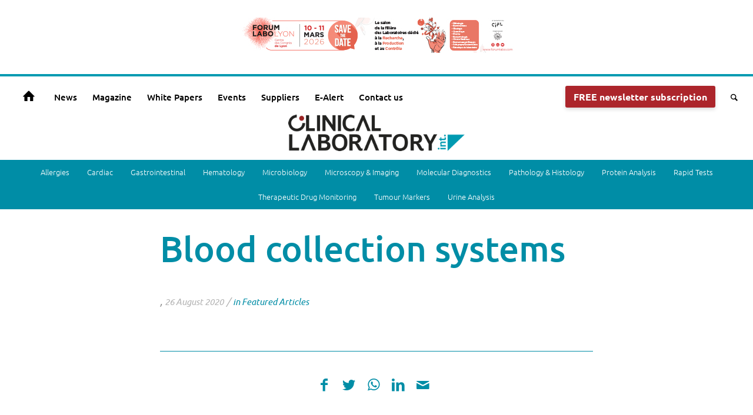

--- FILE ---
content_type: text/html; charset=UTF-8
request_url: https://clinlabint.com/blood-collection-systems/
body_size: 35431
content:
<!DOCTYPE html>
<html lang="en-GB" prefix="og: https://ogp.me/ns#" class="html_stretched responsive av-preloader-disabled av-default-lightbox  html_header_top html_logo_center html_bottom_nav_header html_top_nav_header html_menu_center html_custom html_header_sticky_disabled html_header_shrinking_disabled html_mobile_menu_phone html_header_searchicon html_content_align_center html_header_unstick_top_disabled html_header_stretch html_minimal_header html_av-overlay-side html_av-overlay-side-classic html_av-submenu-noclone html_entry_id_5415 av-cookies-consent-show-message-bar av-cookies-cookie-consent-enabled av-cookies-can-opt-out av-cookies-user-silent-accept avia-cookie-check-browser-settings av-no-preview html_text_menu_active ">
<head><meta charset="UTF-8" /><script>if(navigator.userAgent.match(/MSIE|Internet Explorer/i)||navigator.userAgent.match(/Trident\/7\..*?rv:11/i)){var href=document.location.href;if(!href.match(/[?&]nowprocket/)){if(href.indexOf("?")==-1){if(href.indexOf("#")==-1){document.location.href=href+"?nowprocket=1"}else{document.location.href=href.replace("#","?nowprocket=1#")}}else{if(href.indexOf("#")==-1){document.location.href=href+"&nowprocket=1"}else{document.location.href=href.replace("#","&nowprocket=1#")}}}}</script><script>(()=>{class RocketLazyLoadScripts{constructor(){this.v="2.0.3",this.userEvents=["keydown","keyup","mousedown","mouseup","mousemove","mouseover","mouseenter","mouseout","mouseleave","touchmove","touchstart","touchend","touchcancel","wheel","click","dblclick","input","visibilitychange"],this.attributeEvents=["onblur","onclick","oncontextmenu","ondblclick","onfocus","onmousedown","onmouseenter","onmouseleave","onmousemove","onmouseout","onmouseover","onmouseup","onmousewheel","onscroll","onsubmit"]}async t(){this.i(),this.o(),/iP(ad|hone)/.test(navigator.userAgent)&&this.h(),this.u(),this.l(this),this.m(),this.k(this),this.p(this),this._(),await Promise.all([this.R(),this.L()]),this.lastBreath=Date.now(),this.S(this),this.P(),this.D(),this.O(),this.M(),await this.C(this.delayedScripts.normal),await this.C(this.delayedScripts.defer),await this.C(this.delayedScripts.async),this.F("domReady"),await this.T(),await this.j(),await this.I(),this.F("windowLoad"),await this.A(),window.dispatchEvent(new Event("rocket-allScriptsLoaded")),this.everythingLoaded=!0,this.lastTouchEnd&&await new Promise((t=>setTimeout(t,500-Date.now()+this.lastTouchEnd))),this.H(),this.F("all"),this.U(),this.W()}i(){this.CSPIssue=sessionStorage.getItem("rocketCSPIssue"),document.addEventListener("securitypolicyviolation",(t=>{this.CSPIssue||"script-src-elem"!==t.violatedDirective||"data"!==t.blockedURI||(this.CSPIssue=!0,sessionStorage.setItem("rocketCSPIssue",!0))}),{isRocket:!0})}o(){window.addEventListener("pageshow",(t=>{this.persisted=t.persisted,this.realWindowLoadedFired=!0}),{isRocket:!0}),window.addEventListener("pagehide",(()=>{this.onFirstUserAction=null}),{isRocket:!0})}h(){let t;function e(e){t=e}window.addEventListener("touchstart",e,{isRocket:!0}),window.addEventListener("touchend",(function i(o){Math.abs(o.changedTouches[0].pageX-t.changedTouches[0].pageX)<10&&Math.abs(o.changedTouches[0].pageY-t.changedTouches[0].pageY)<10&&o.timeStamp-t.timeStamp<200&&(o.target.dispatchEvent(new PointerEvent("click",{target:o.target,bubbles:!0,cancelable:!0,detail:1})),event.preventDefault(),window.removeEventListener("touchstart",e,{isRocket:!0}),window.removeEventListener("touchend",i,{isRocket:!0}))}),{isRocket:!0})}q(t){this.userActionTriggered||("mousemove"!==t.type||this.firstMousemoveIgnored?"keyup"===t.type||"mouseover"===t.type||"mouseout"===t.type||(this.userActionTriggered=!0,this.onFirstUserAction&&this.onFirstUserAction()):this.firstMousemoveIgnored=!0),"click"===t.type&&t.preventDefault(),this.savedUserEvents.length>0&&(t.stopPropagation(),t.stopImmediatePropagation()),"touchstart"===this.lastEvent&&"touchend"===t.type&&(this.lastTouchEnd=Date.now()),"click"===t.type&&(this.lastTouchEnd=0),this.lastEvent=t.type,this.savedUserEvents.push(t)}u(){this.savedUserEvents=[],this.userEventHandler=this.q.bind(this),this.userEvents.forEach((t=>window.addEventListener(t,this.userEventHandler,{passive:!1,isRocket:!0})))}U(){this.userEvents.forEach((t=>window.removeEventListener(t,this.userEventHandler,{passive:!1,isRocket:!0}))),this.savedUserEvents.forEach((t=>{t.target.dispatchEvent(new window[t.constructor.name](t.type,t))}))}m(){this.eventsMutationObserver=new MutationObserver((t=>{const e="return false";for(const i of t){if("attributes"===i.type){const t=i.target.getAttribute(i.attributeName);t&&t!==e&&(i.target.setAttribute("data-rocket-"+i.attributeName,t),i.target["rocket"+i.attributeName]=new Function("event",t),i.target.setAttribute(i.attributeName,e))}"childList"===i.type&&i.addedNodes.forEach((t=>{if(t.nodeType===Node.ELEMENT_NODE)for(const i of t.attributes)this.attributeEvents.includes(i.name)&&i.value&&""!==i.value&&(t.setAttribute("data-rocket-"+i.name,i.value),t["rocket"+i.name]=new Function("event",i.value),t.setAttribute(i.name,e))}))}})),this.eventsMutationObserver.observe(document,{subtree:!0,childList:!0,attributeFilter:this.attributeEvents})}H(){this.eventsMutationObserver.disconnect(),this.attributeEvents.forEach((t=>{document.querySelectorAll("[data-rocket-"+t+"]").forEach((e=>{e.setAttribute(t,e.getAttribute("data-rocket-"+t)),e.removeAttribute("data-rocket-"+t)}))}))}k(t){Object.defineProperty(HTMLElement.prototype,"onclick",{get(){return this.rocketonclick||null},set(e){this.rocketonclick=e,this.setAttribute(t.everythingLoaded?"onclick":"data-rocket-onclick","this.rocketonclick(event)")}})}S(t){function e(e,i){let o=e[i];e[i]=null,Object.defineProperty(e,i,{get:()=>o,set(s){t.everythingLoaded?o=s:e["rocket"+i]=o=s}})}e(document,"onreadystatechange"),e(window,"onload"),e(window,"onpageshow");try{Object.defineProperty(document,"readyState",{get:()=>t.rocketReadyState,set(e){t.rocketReadyState=e},configurable:!0}),document.readyState="loading"}catch(t){console.log("WPRocket DJE readyState conflict, bypassing")}}l(t){this.originalAddEventListener=EventTarget.prototype.addEventListener,this.originalRemoveEventListener=EventTarget.prototype.removeEventListener,this.savedEventListeners=[],EventTarget.prototype.addEventListener=function(e,i,o){o&&o.isRocket||!t.B(e,this)&&!t.userEvents.includes(e)||t.B(e,this)&&!t.userActionTriggered||e.startsWith("rocket-")||t.everythingLoaded?t.originalAddEventListener.call(this,e,i,o):t.savedEventListeners.push({target:this,remove:!1,type:e,func:i,options:o})},EventTarget.prototype.removeEventListener=function(e,i,o){o&&o.isRocket||!t.B(e,this)&&!t.userEvents.includes(e)||t.B(e,this)&&!t.userActionTriggered||e.startsWith("rocket-")||t.everythingLoaded?t.originalRemoveEventListener.call(this,e,i,o):t.savedEventListeners.push({target:this,remove:!0,type:e,func:i,options:o})}}F(t){"all"===t&&(EventTarget.prototype.addEventListener=this.originalAddEventListener,EventTarget.prototype.removeEventListener=this.originalRemoveEventListener),this.savedEventListeners=this.savedEventListeners.filter((e=>{let i=e.type,o=e.target||window;return"domReady"===t&&"DOMContentLoaded"!==i&&"readystatechange"!==i||("windowLoad"===t&&"load"!==i&&"readystatechange"!==i&&"pageshow"!==i||(this.B(i,o)&&(i="rocket-"+i),e.remove?o.removeEventListener(i,e.func,e.options):o.addEventListener(i,e.func,e.options),!1))}))}p(t){let e;function i(e){return t.everythingLoaded?e:e.split(" ").map((t=>"load"===t||t.startsWith("load.")?"rocket-jquery-load":t)).join(" ")}function o(o){function s(e){const s=o.fn[e];o.fn[e]=o.fn.init.prototype[e]=function(){return this[0]===window&&t.userActionTriggered&&("string"==typeof arguments[0]||arguments[0]instanceof String?arguments[0]=i(arguments[0]):"object"==typeof arguments[0]&&Object.keys(arguments[0]).forEach((t=>{const e=arguments[0][t];delete arguments[0][t],arguments[0][i(t)]=e}))),s.apply(this,arguments),this}}if(o&&o.fn&&!t.allJQueries.includes(o)){const e={DOMContentLoaded:[],"rocket-DOMContentLoaded":[]};for(const t in e)document.addEventListener(t,(()=>{e[t].forEach((t=>t()))}),{isRocket:!0});o.fn.ready=o.fn.init.prototype.ready=function(i){function s(){parseInt(o.fn.jquery)>2?setTimeout((()=>i.bind(document)(o))):i.bind(document)(o)}return t.realDomReadyFired?!t.userActionTriggered||t.fauxDomReadyFired?s():e["rocket-DOMContentLoaded"].push(s):e.DOMContentLoaded.push(s),o([])},s("on"),s("one"),s("off"),t.allJQueries.push(o)}e=o}t.allJQueries=[],o(window.jQuery),Object.defineProperty(window,"jQuery",{get:()=>e,set(t){o(t)}})}P(){const t=new Map;document.write=document.writeln=function(e){const i=document.currentScript,o=document.createRange(),s=i.parentElement;let n=t.get(i);void 0===n&&(n=i.nextSibling,t.set(i,n));const c=document.createDocumentFragment();o.setStart(c,0),c.appendChild(o.createContextualFragment(e)),s.insertBefore(c,n)}}async R(){return new Promise((t=>{this.userActionTriggered?t():this.onFirstUserAction=t}))}async L(){return new Promise((t=>{document.addEventListener("DOMContentLoaded",(()=>{this.realDomReadyFired=!0,t()}),{isRocket:!0})}))}async I(){return this.realWindowLoadedFired?Promise.resolve():new Promise((t=>{window.addEventListener("load",t,{isRocket:!0})}))}M(){this.pendingScripts=[];this.scriptsMutationObserver=new MutationObserver((t=>{for(const e of t)e.addedNodes.forEach((t=>{"SCRIPT"!==t.tagName||t.noModule||t.isWPRocket||this.pendingScripts.push({script:t,promise:new Promise((e=>{const i=()=>{const i=this.pendingScripts.findIndex((e=>e.script===t));i>=0&&this.pendingScripts.splice(i,1),e()};t.addEventListener("load",i,{isRocket:!0}),t.addEventListener("error",i,{isRocket:!0}),setTimeout(i,1e3)}))})}))})),this.scriptsMutationObserver.observe(document,{childList:!0,subtree:!0})}async j(){await this.J(),this.pendingScripts.length?(await this.pendingScripts[0].promise,await this.j()):this.scriptsMutationObserver.disconnect()}D(){this.delayedScripts={normal:[],async:[],defer:[]},document.querySelectorAll("script[type$=rocketlazyloadscript]").forEach((t=>{t.hasAttribute("data-rocket-src")?t.hasAttribute("async")&&!1!==t.async?this.delayedScripts.async.push(t):t.hasAttribute("defer")&&!1!==t.defer||"module"===t.getAttribute("data-rocket-type")?this.delayedScripts.defer.push(t):this.delayedScripts.normal.push(t):this.delayedScripts.normal.push(t)}))}async _(){await this.L();let t=[];document.querySelectorAll("script[type$=rocketlazyloadscript][data-rocket-src]").forEach((e=>{let i=e.getAttribute("data-rocket-src");if(i&&!i.startsWith("data:")){i.startsWith("//")&&(i=location.protocol+i);try{const o=new URL(i).origin;o!==location.origin&&t.push({src:o,crossOrigin:e.crossOrigin||"module"===e.getAttribute("data-rocket-type")})}catch(t){}}})),t=[...new Map(t.map((t=>[JSON.stringify(t),t]))).values()],this.N(t,"preconnect")}async $(t){if(await this.G(),!0!==t.noModule||!("noModule"in HTMLScriptElement.prototype))return new Promise((e=>{let i;function o(){(i||t).setAttribute("data-rocket-status","executed"),e()}try{if(navigator.userAgent.includes("Firefox/")||""===navigator.vendor||this.CSPIssue)i=document.createElement("script"),[...t.attributes].forEach((t=>{let e=t.nodeName;"type"!==e&&("data-rocket-type"===e&&(e="type"),"data-rocket-src"===e&&(e="src"),i.setAttribute(e,t.nodeValue))})),t.text&&(i.text=t.text),t.nonce&&(i.nonce=t.nonce),i.hasAttribute("src")?(i.addEventListener("load",o,{isRocket:!0}),i.addEventListener("error",(()=>{i.setAttribute("data-rocket-status","failed-network"),e()}),{isRocket:!0}),setTimeout((()=>{i.isConnected||e()}),1)):(i.text=t.text,o()),i.isWPRocket=!0,t.parentNode.replaceChild(i,t);else{const i=t.getAttribute("data-rocket-type"),s=t.getAttribute("data-rocket-src");i?(t.type=i,t.removeAttribute("data-rocket-type")):t.removeAttribute("type"),t.addEventListener("load",o,{isRocket:!0}),t.addEventListener("error",(i=>{this.CSPIssue&&i.target.src.startsWith("data:")?(console.log("WPRocket: CSP fallback activated"),t.removeAttribute("src"),this.$(t).then(e)):(t.setAttribute("data-rocket-status","failed-network"),e())}),{isRocket:!0}),s?(t.fetchPriority="high",t.removeAttribute("data-rocket-src"),t.src=s):t.src="data:text/javascript;base64,"+window.btoa(unescape(encodeURIComponent(t.text)))}}catch(i){t.setAttribute("data-rocket-status","failed-transform"),e()}}));t.setAttribute("data-rocket-status","skipped")}async C(t){const e=t.shift();return e?(e.isConnected&&await this.$(e),this.C(t)):Promise.resolve()}O(){this.N([...this.delayedScripts.normal,...this.delayedScripts.defer,...this.delayedScripts.async],"preload")}N(t,e){this.trash=this.trash||[];let i=!0;var o=document.createDocumentFragment();t.forEach((t=>{const s=t.getAttribute&&t.getAttribute("data-rocket-src")||t.src;if(s&&!s.startsWith("data:")){const n=document.createElement("link");n.href=s,n.rel=e,"preconnect"!==e&&(n.as="script",n.fetchPriority=i?"high":"low"),t.getAttribute&&"module"===t.getAttribute("data-rocket-type")&&(n.crossOrigin=!0),t.crossOrigin&&(n.crossOrigin=t.crossOrigin),t.integrity&&(n.integrity=t.integrity),t.nonce&&(n.nonce=t.nonce),o.appendChild(n),this.trash.push(n),i=!1}})),document.head.appendChild(o)}W(){this.trash.forEach((t=>t.remove()))}async T(){try{document.readyState="interactive"}catch(t){}this.fauxDomReadyFired=!0;try{await this.G(),document.dispatchEvent(new Event("rocket-readystatechange")),await this.G(),document.rocketonreadystatechange&&document.rocketonreadystatechange(),await this.G(),document.dispatchEvent(new Event("rocket-DOMContentLoaded")),await this.G(),window.dispatchEvent(new Event("rocket-DOMContentLoaded"))}catch(t){console.error(t)}}async A(){try{document.readyState="complete"}catch(t){}try{await this.G(),document.dispatchEvent(new Event("rocket-readystatechange")),await this.G(),document.rocketonreadystatechange&&document.rocketonreadystatechange(),await this.G(),window.dispatchEvent(new Event("rocket-load")),await this.G(),window.rocketonload&&window.rocketonload(),await this.G(),this.allJQueries.forEach((t=>t(window).trigger("rocket-jquery-load"))),await this.G();const t=new Event("rocket-pageshow");t.persisted=this.persisted,window.dispatchEvent(t),await this.G(),window.rocketonpageshow&&window.rocketonpageshow({persisted:this.persisted})}catch(t){console.error(t)}}async G(){Date.now()-this.lastBreath>45&&(await this.J(),this.lastBreath=Date.now())}async J(){return document.hidden?new Promise((t=>setTimeout(t))):new Promise((t=>requestAnimationFrame(t)))}B(t,e){return e===document&&"readystatechange"===t||(e===document&&"DOMContentLoaded"===t||(e===window&&"DOMContentLoaded"===t||(e===window&&"load"===t||e===window&&"pageshow"===t)))}static run(){(new RocketLazyLoadScripts).t()}}RocketLazyLoadScripts.run()})();</script>

<meta name="robots" content="index, follow" />


<!-- mobile setting -->
<meta name="viewport" content="width=device-width, initial-scale=1">

<!-- Scripts/CSS and wp_head hook -->
<script data-cfasync="false" data-no-defer="1" data-no-minify="1" data-no-optimize="1">var ewww_webp_supported=!1;function check_webp_feature(A,e){var w;e=void 0!==e?e:function(){},ewww_webp_supported?e(ewww_webp_supported):((w=new Image).onload=function(){ewww_webp_supported=0<w.width&&0<w.height,e&&e(ewww_webp_supported)},w.onerror=function(){e&&e(!1)},w.src="data:image/webp;base64,"+{alpha:"UklGRkoAAABXRUJQVlA4WAoAAAAQAAAAAAAAAAAAQUxQSAwAAAARBxAR/Q9ERP8DAABWUDggGAAAABQBAJ0BKgEAAQAAAP4AAA3AAP7mtQAAAA=="}[A])}check_webp_feature("alpha");</script><script data-cfasync="false" data-no-defer="1" data-no-minify="1" data-no-optimize="1">var Arrive=function(c,w){"use strict";if(c.MutationObserver&&"undefined"!=typeof HTMLElement){var r,a=0,u=(r=HTMLElement.prototype.matches||HTMLElement.prototype.webkitMatchesSelector||HTMLElement.prototype.mozMatchesSelector||HTMLElement.prototype.msMatchesSelector,{matchesSelector:function(e,t){return e instanceof HTMLElement&&r.call(e,t)},addMethod:function(e,t,r){var a=e[t];e[t]=function(){return r.length==arguments.length?r.apply(this,arguments):"function"==typeof a?a.apply(this,arguments):void 0}},callCallbacks:function(e,t){t&&t.options.onceOnly&&1==t.firedElems.length&&(e=[e[0]]);for(var r,a=0;r=e[a];a++)r&&r.callback&&r.callback.call(r.elem,r.elem);t&&t.options.onceOnly&&1==t.firedElems.length&&t.me.unbindEventWithSelectorAndCallback.call(t.target,t.selector,t.callback)},checkChildNodesRecursively:function(e,t,r,a){for(var i,n=0;i=e[n];n++)r(i,t,a)&&a.push({callback:t.callback,elem:i}),0<i.childNodes.length&&u.checkChildNodesRecursively(i.childNodes,t,r,a)},mergeArrays:function(e,t){var r,a={};for(r in e)e.hasOwnProperty(r)&&(a[r]=e[r]);for(r in t)t.hasOwnProperty(r)&&(a[r]=t[r]);return a},toElementsArray:function(e){return e=void 0!==e&&("number"!=typeof e.length||e===c)?[e]:e}}),e=(l.prototype.addEvent=function(e,t,r,a){a={target:e,selector:t,options:r,callback:a,firedElems:[]};return this._beforeAdding&&this._beforeAdding(a),this._eventsBucket.push(a),a},l.prototype.removeEvent=function(e){for(var t,r=this._eventsBucket.length-1;t=this._eventsBucket[r];r--)e(t)&&(this._beforeRemoving&&this._beforeRemoving(t),(t=this._eventsBucket.splice(r,1))&&t.length&&(t[0].callback=null))},l.prototype.beforeAdding=function(e){this._beforeAdding=e},l.prototype.beforeRemoving=function(e){this._beforeRemoving=e},l),t=function(i,n){var o=new e,l=this,s={fireOnAttributesModification:!1};return o.beforeAdding(function(t){var e=t.target;e!==c.document&&e!==c||(e=document.getElementsByTagName("html")[0]);var r=new MutationObserver(function(e){n.call(this,e,t)}),a=i(t.options);r.observe(e,a),t.observer=r,t.me=l}),o.beforeRemoving(function(e){e.observer.disconnect()}),this.bindEvent=function(e,t,r){t=u.mergeArrays(s,t);for(var a=u.toElementsArray(this),i=0;i<a.length;i++)o.addEvent(a[i],e,t,r)},this.unbindEvent=function(){var r=u.toElementsArray(this);o.removeEvent(function(e){for(var t=0;t<r.length;t++)if(this===w||e.target===r[t])return!0;return!1})},this.unbindEventWithSelectorOrCallback=function(r){var a=u.toElementsArray(this),i=r,e="function"==typeof r?function(e){for(var t=0;t<a.length;t++)if((this===w||e.target===a[t])&&e.callback===i)return!0;return!1}:function(e){for(var t=0;t<a.length;t++)if((this===w||e.target===a[t])&&e.selector===r)return!0;return!1};o.removeEvent(e)},this.unbindEventWithSelectorAndCallback=function(r,a){var i=u.toElementsArray(this);o.removeEvent(function(e){for(var t=0;t<i.length;t++)if((this===w||e.target===i[t])&&e.selector===r&&e.callback===a)return!0;return!1})},this},i=new function(){var s={fireOnAttributesModification:!1,onceOnly:!1,existing:!1};function n(e,t,r){return!(!u.matchesSelector(e,t.selector)||(e._id===w&&(e._id=a++),-1!=t.firedElems.indexOf(e._id)))&&(t.firedElems.push(e._id),!0)}var c=(i=new t(function(e){var t={attributes:!1,childList:!0,subtree:!0};return e.fireOnAttributesModification&&(t.attributes=!0),t},function(e,i){e.forEach(function(e){var t=e.addedNodes,r=e.target,a=[];null!==t&&0<t.length?u.checkChildNodesRecursively(t,i,n,a):"attributes"===e.type&&n(r,i)&&a.push({callback:i.callback,elem:r}),u.callCallbacks(a,i)})})).bindEvent;return i.bindEvent=function(e,t,r){t=void 0===r?(r=t,s):u.mergeArrays(s,t);var a=u.toElementsArray(this);if(t.existing){for(var i=[],n=0;n<a.length;n++)for(var o=a[n].querySelectorAll(e),l=0;l<o.length;l++)i.push({callback:r,elem:o[l]});if(t.onceOnly&&i.length)return r.call(i[0].elem,i[0].elem);setTimeout(u.callCallbacks,1,i)}c.call(this,e,t,r)},i},o=new function(){var a={};function i(e,t){return u.matchesSelector(e,t.selector)}var n=(o=new t(function(){return{childList:!0,subtree:!0}},function(e,r){e.forEach(function(e){var t=e.removedNodes,e=[];null!==t&&0<t.length&&u.checkChildNodesRecursively(t,r,i,e),u.callCallbacks(e,r)})})).bindEvent;return o.bindEvent=function(e,t,r){t=void 0===r?(r=t,a):u.mergeArrays(a,t),n.call(this,e,t,r)},o};d(HTMLElement.prototype),d(NodeList.prototype),d(HTMLCollection.prototype),d(HTMLDocument.prototype),d(Window.prototype);var n={};return s(i,n,"unbindAllArrive"),s(o,n,"unbindAllLeave"),n}function l(){this._eventsBucket=[],this._beforeAdding=null,this._beforeRemoving=null}function s(e,t,r){u.addMethod(t,r,e.unbindEvent),u.addMethod(t,r,e.unbindEventWithSelectorOrCallback),u.addMethod(t,r,e.unbindEventWithSelectorAndCallback)}function d(e){e.arrive=i.bindEvent,s(i,e,"unbindArrive"),e.leave=o.bindEvent,s(o,e,"unbindLeave")}}(window,void 0),ewww_webp_supported=!1;function check_webp_feature(e,t){var r;ewww_webp_supported?t(ewww_webp_supported):((r=new Image).onload=function(){ewww_webp_supported=0<r.width&&0<r.height,t(ewww_webp_supported)},r.onerror=function(){t(!1)},r.src="data:image/webp;base64,"+{alpha:"UklGRkoAAABXRUJQVlA4WAoAAAAQAAAAAAAAAAAAQUxQSAwAAAARBxAR/Q9ERP8DAABWUDggGAAAABQBAJ0BKgEAAQAAAP4AAA3AAP7mtQAAAA==",animation:"UklGRlIAAABXRUJQVlA4WAoAAAASAAAAAAAAAAAAQU5JTQYAAAD/////AABBTk1GJgAAAAAAAAAAAAAAAAAAAGQAAABWUDhMDQAAAC8AAAAQBxAREYiI/gcA"}[e])}function ewwwLoadImages(e){if(e){for(var t=document.querySelectorAll(".batch-image img, .image-wrapper a, .ngg-pro-masonry-item a, .ngg-galleria-offscreen-seo-wrapper a"),r=0,a=t.length;r<a;r++)ewwwAttr(t[r],"data-src",t[r].getAttribute("data-webp")),ewwwAttr(t[r],"data-thumbnail",t[r].getAttribute("data-webp-thumbnail"));for(var i=document.querySelectorAll("div.woocommerce-product-gallery__image"),r=0,a=i.length;r<a;r++)ewwwAttr(i[r],"data-thumb",i[r].getAttribute("data-webp-thumb"))}for(var n=document.querySelectorAll("video"),r=0,a=n.length;r<a;r++)ewwwAttr(n[r],"poster",e?n[r].getAttribute("data-poster-webp"):n[r].getAttribute("data-poster-image"));for(var o,l=document.querySelectorAll("img.ewww_webp_lazy_load"),r=0,a=l.length;r<a;r++)e&&(ewwwAttr(l[r],"data-lazy-srcset",l[r].getAttribute("data-lazy-srcset-webp")),ewwwAttr(l[r],"data-srcset",l[r].getAttribute("data-srcset-webp")),ewwwAttr(l[r],"data-lazy-src",l[r].getAttribute("data-lazy-src-webp")),ewwwAttr(l[r],"data-src",l[r].getAttribute("data-src-webp")),ewwwAttr(l[r],"data-orig-file",l[r].getAttribute("data-webp-orig-file")),ewwwAttr(l[r],"data-medium-file",l[r].getAttribute("data-webp-medium-file")),ewwwAttr(l[r],"data-large-file",l[r].getAttribute("data-webp-large-file")),null!=(o=l[r].getAttribute("srcset"))&&!1!==o&&o.includes("R0lGOD")&&ewwwAttr(l[r],"src",l[r].getAttribute("data-lazy-src-webp"))),l[r].className=l[r].className.replace(/\bewww_webp_lazy_load\b/,"");for(var s=document.querySelectorAll(".ewww_webp"),r=0,a=s.length;r<a;r++)e?(ewwwAttr(s[r],"srcset",s[r].getAttribute("data-srcset-webp")),ewwwAttr(s[r],"src",s[r].getAttribute("data-src-webp")),ewwwAttr(s[r],"data-orig-file",s[r].getAttribute("data-webp-orig-file")),ewwwAttr(s[r],"data-medium-file",s[r].getAttribute("data-webp-medium-file")),ewwwAttr(s[r],"data-large-file",s[r].getAttribute("data-webp-large-file")),ewwwAttr(s[r],"data-large_image",s[r].getAttribute("data-webp-large_image")),ewwwAttr(s[r],"data-src",s[r].getAttribute("data-webp-src"))):(ewwwAttr(s[r],"srcset",s[r].getAttribute("data-srcset-img")),ewwwAttr(s[r],"src",s[r].getAttribute("data-src-img"))),s[r].className=s[r].className.replace(/\bewww_webp\b/,"ewww_webp_loaded");window.jQuery&&jQuery.fn.isotope&&jQuery.fn.imagesLoaded&&(jQuery(".fusion-posts-container-infinite").imagesLoaded(function(){jQuery(".fusion-posts-container-infinite").hasClass("isotope")&&jQuery(".fusion-posts-container-infinite").isotope()}),jQuery(".fusion-portfolio:not(.fusion-recent-works) .fusion-portfolio-wrapper").imagesLoaded(function(){jQuery(".fusion-portfolio:not(.fusion-recent-works) .fusion-portfolio-wrapper").isotope()}))}function ewwwWebPInit(e){ewwwLoadImages(e),ewwwNggLoadGalleries(e),document.arrive(".ewww_webp",function(){ewwwLoadImages(e)}),document.arrive(".ewww_webp_lazy_load",function(){ewwwLoadImages(e)}),document.arrive("videos",function(){ewwwLoadImages(e)}),"loading"==document.readyState?document.addEventListener("DOMContentLoaded",ewwwJSONParserInit):("undefined"!=typeof galleries&&ewwwNggParseGalleries(e),ewwwWooParseVariations(e))}function ewwwAttr(e,t,r){null!=r&&!1!==r&&e.setAttribute(t,r)}function ewwwJSONParserInit(){"undefined"!=typeof galleries&&check_webp_feature("alpha",ewwwNggParseGalleries),check_webp_feature("alpha",ewwwWooParseVariations)}function ewwwWooParseVariations(e){if(e)for(var t=document.querySelectorAll("form.variations_form"),r=0,a=t.length;r<a;r++){var i=t[r].getAttribute("data-product_variations"),n=!1;try{for(var o in i=JSON.parse(i))void 0!==i[o]&&void 0!==i[o].image&&(void 0!==i[o].image.src_webp&&(i[o].image.src=i[o].image.src_webp,n=!0),void 0!==i[o].image.srcset_webp&&(i[o].image.srcset=i[o].image.srcset_webp,n=!0),void 0!==i[o].image.full_src_webp&&(i[o].image.full_src=i[o].image.full_src_webp,n=!0),void 0!==i[o].image.gallery_thumbnail_src_webp&&(i[o].image.gallery_thumbnail_src=i[o].image.gallery_thumbnail_src_webp,n=!0),void 0!==i[o].image.thumb_src_webp&&(i[o].image.thumb_src=i[o].image.thumb_src_webp,n=!0));n&&ewwwAttr(t[r],"data-product_variations",JSON.stringify(i))}catch(e){}}}function ewwwNggParseGalleries(e){if(e)for(var t in galleries){var r=galleries[t];galleries[t].images_list=ewwwNggParseImageList(r.images_list)}}function ewwwNggLoadGalleries(e){e&&document.addEventListener("ngg.galleria.themeadded",function(e,t){window.ngg_galleria._create_backup=window.ngg_galleria.create,window.ngg_galleria.create=function(e,t){var r=$(e).data("id");return galleries["gallery_"+r].images_list=ewwwNggParseImageList(galleries["gallery_"+r].images_list),window.ngg_galleria._create_backup(e,t)}})}function ewwwNggParseImageList(e){for(var t in e){var r=e[t];if(void 0!==r["image-webp"]&&(e[t].image=r["image-webp"],delete e[t]["image-webp"]),void 0!==r["thumb-webp"]&&(e[t].thumb=r["thumb-webp"],delete e[t]["thumb-webp"]),void 0!==r.full_image_webp&&(e[t].full_image=r.full_image_webp,delete e[t].full_image_webp),void 0!==r.srcsets)for(var a in r.srcsets)nggSrcset=r.srcsets[a],void 0!==r.srcsets[a+"-webp"]&&(e[t].srcsets[a]=r.srcsets[a+"-webp"],delete e[t].srcsets[a+"-webp"]);if(void 0!==r.full_srcsets)for(var i in r.full_srcsets)nggFSrcset=r.full_srcsets[i],void 0!==r.full_srcsets[i+"-webp"]&&(e[t].full_srcsets[i]=r.full_srcsets[i+"-webp"],delete e[t].full_srcsets[i+"-webp"])}return e}check_webp_feature("alpha",ewwwWebPInit);</script>	<style>img:is([sizes="auto" i], [sizes^="auto," i]) { contain-intrinsic-size: 3000px 1500px }</style>
	
				<script type="rocketlazyloadscript" data-rocket-type='text/javascript'>

				function avia_cookie_check_sessionStorage()
				{
					//	FF throws error when all cookies blocked !!
					var sessionBlocked = false;
					try
					{
						var test = sessionStorage.getItem( 'aviaCookieRefused' ) != null;
					}
					catch(e)
					{
						sessionBlocked = true;
					}
					
					var aviaCookieRefused = ! sessionBlocked ? sessionStorage.getItem( 'aviaCookieRefused' ) : null;
					
					var html = document.getElementsByTagName('html')[0];

					/**
					 * Set a class to avoid calls to sessionStorage
					 */
					if( sessionBlocked || aviaCookieRefused )
					{
						if( html.className.indexOf('av-cookies-session-refused') < 0 )
						{
							html.className += ' av-cookies-session-refused';
						}
					}
					
					if( sessionBlocked || aviaCookieRefused || document.cookie.match(/aviaCookieConsent/) )
					{
						if( html.className.indexOf('av-cookies-user-silent-accept') >= 0 )
						{
							 html.className = html.className.replace(/\bav-cookies-user-silent-accept\b/g, '');
						}
					}
				}

				avia_cookie_check_sessionStorage();

			</script>
			
<!-- Search Engine Optimization by Rank Math PRO - https://rankmath.com/ -->
<title>Blood collection systems - Clinical Laboratory int.</title>
<meta name="robots" content="follow, index, max-snippet:-1, max-video-preview:-1, max-image-preview:large"/>
<link rel="canonical" href="https://clinlabint.com/blood-collection-systems/" />
<meta property="og:locale" content="en_GB" />
<meta property="og:type" content="article" />
<meta property="og:title" content="Blood collection systems - Clinical Laboratory int." />
<meta property="og:url" content="https://clinlabint.com/blood-collection-systems/" />
<meta property="og:site_name" content="Clinical Laboratory International" />
<meta property="article:section" content="Featured Articles" />
<meta property="og:updated_time" content="2021-01-08T11:37:33+00:00" />
<meta property="og:image" content="https://clinlabint.com/wp-content/uploads/sites/2/2020/08/26667-C-004038-Clinical-Laboratory-International.jpg" />
<meta property="og:image:secure_url" content="https://clinlabint.com/wp-content/uploads/sites/2/2020/08/26667-C-004038-Clinical-Laboratory-International.jpg" />
<meta property="og:image:width" content="700" />
<meta property="og:image:height" content="972" />
<meta property="og:image:alt" content="Blood collection systems" />
<meta property="og:image:type" content="image/jpeg" />
<meta property="article:published_time" content="2020-08-26T09:45:06+00:00" />
<meta property="article:modified_time" content="2021-01-08T11:37:33+00:00" />
<meta name="twitter:card" content="summary_large_image" />
<meta name="twitter:title" content="Blood collection systems - Clinical Laboratory int." />
<meta name="twitter:image" content="https://clinlabint.com/wp-content/uploads/sites/2/2020/08/26667-C-004038-Clinical-Laboratory-International.jpg" />
<script type="application/ld+json" class="rank-math-schema-pro">{"@context":"https://schema.org","@graph":[{"@type":"Organization","@id":"https://clinlabint.com/#organization","name":"Clinical Laboratory International","logo":{"@type":"ImageObject","@id":"https://clinlabint.com/#logo","url":"https://clinlabint.com/wp-content/uploads/sites/2/2020/06/clinlab-logo.png","contentUrl":"https://clinlabint.com/wp-content/uploads/sites/2/2020/06/clinlab-logo.png","caption":"Clinical Laboratory International","inLanguage":"en-GB","width":"400","height":"83"}},{"@type":"WebSite","@id":"https://clinlabint.com/#website","url":"https://clinlabint.com","name":"Clinical Laboratory International","alternateName":"Clinlabint","publisher":{"@id":"https://clinlabint.com/#organization"},"inLanguage":"en-GB"},{"@type":"ImageObject","@id":"https://clinlabint.com/wp-content/uploads/sites/2/2020/08/26667-C-004038-Clinical-Laboratory-International.jpg","url":"https://clinlabint.com/wp-content/uploads/sites/2/2020/08/26667-C-004038-Clinical-Laboratory-International.jpg","width":"700","height":"972","inLanguage":"en-GB"},{"@type":"WebPage","@id":"https://clinlabint.com/blood-collection-systems/#webpage","url":"https://clinlabint.com/blood-collection-systems/","name":"Blood collection systems - Clinical Laboratory int.","datePublished":"2020-08-26T09:45:06+00:00","dateModified":"2021-01-08T11:37:33+00:00","isPartOf":{"@id":"https://clinlabint.com/#website"},"primaryImageOfPage":{"@id":"https://clinlabint.com/wp-content/uploads/sites/2/2020/08/26667-C-004038-Clinical-Laboratory-International.jpg"},"inLanguage":"en-GB"},{"@type":"Person","@id":"https://clinlabint.com/suppliers/3wmedia/","name":"3wmedia","url":"https://clinlabint.com/suppliers/3wmedia/","image":{"@type":"ImageObject","@id":"https://secure.gravatar.com/avatar/b675989ef98e5935795c8debc22a997da2f85c277b3c54457a86ec79bc2a054f?s=96&amp;d=mm&amp;r=g","url":"https://secure.gravatar.com/avatar/b675989ef98e5935795c8debc22a997da2f85c277b3c54457a86ec79bc2a054f?s=96&amp;d=mm&amp;r=g","caption":"3wmedia","inLanguage":"en-GB"},"worksFor":{"@id":"https://clinlabint.com/#organization"}},{"@type":"NewsArticle","headline":"Blood collection systems - Clinical Laboratory int.","datePublished":"2020-08-26T09:45:06+00:00","dateModified":"2021-01-08T11:37:33+00:00","articleSection":"Featured Articles","author":{"@id":"https://clinlabint.com/suppliers/3wmedia/","name":"3wmedia"},"publisher":{"@id":"https://clinlabint.com/#organization"},"copyrightYear":"2021","copyrightHolder":{"@id":"https://clinlabint.com/#organization"},"name":"Blood collection systems - Clinical Laboratory int.","@id":"https://clinlabint.com/blood-collection-systems/#richSnippet","isPartOf":{"@id":"https://clinlabint.com/blood-collection-systems/#webpage"},"image":{"@id":"https://clinlabint.com/wp-content/uploads/sites/2/2020/08/26667-C-004038-Clinical-Laboratory-International.jpg"},"inLanguage":"en-GB","mainEntityOfPage":{"@id":"https://clinlabint.com/blood-collection-systems/#webpage"}}]}</script>
<!-- /Rank Math WordPress SEO plugin -->

<link rel='dns-prefetch' href='//www.googletagmanager.com' />

<link rel="alternate" type="application/rss+xml" title="Clinical Laboratory int. &raquo; Feed" href="https://clinlabint.com/feed/" />
<link rel="alternate" type="application/rss+xml" title="Clinical Laboratory int. &raquo; Comments Feed" href="https://clinlabint.com/comments/feed/" />
<link rel="alternate" type="application/rss+xml" title="Clinical Laboratory int. &raquo; Blood collection systems Comments Feed" href="https://clinlabint.com/blood-collection-systems/feed/" />
		<!-- This site uses the Google Analytics by MonsterInsights plugin v9.6.1 - Using Analytics tracking - https://www.monsterinsights.com/ -->
		<!-- Note: MonsterInsights is not currently configured on this site. The site owner needs to authenticate with Google Analytics in the MonsterInsights settings panel. -->
					<!-- No tracking code set -->
				<!-- / Google Analytics by MonsterInsights -->
		<!-- clinlabint.com is managing ads with Advanced Ads 2.0.9 – https://wpadvancedads.com/ --><!--noptimize--><script type="rocketlazyloadscript" id="clinl-ready">
			window.advanced_ads_ready=function(e,a){a=a||"complete";var d=function(e){return"interactive"===a?"loading"!==e:"complete"===e};d(document.readyState)?e():document.addEventListener("readystatechange",(function(a){d(a.target.readyState)&&e()}),{once:"interactive"===a})},window.advanced_ads_ready_queue=window.advanced_ads_ready_queue||[];		</script>
		<!--/noptimize--><link data-minify="1" rel='stylesheet' id='avia-grid-css' href='https://clinlabint.com/wp-content/cache/min/2/wp-content/themes/enfold/css/grid.css?ver=1756470593' type='text/css' media='all' />
<link data-minify="1" rel='stylesheet' id='avia-base-css' href='https://clinlabint.com/wp-content/cache/min/2/wp-content/themes/enfold/css/base.css?ver=1756470593' type='text/css' media='all' />
<link data-minify="1" rel='stylesheet' id='avia-layout-css' href='https://clinlabint.com/wp-content/cache/min/2/wp-content/themes/enfold/css/layout.css?ver=1756470593' type='text/css' media='all' />
<link data-minify="1" rel='stylesheet' id='avia-module-audioplayer-css' href='https://clinlabint.com/wp-content/cache/min/2/wp-content/themes/enfold/config-templatebuilder/avia-shortcodes/audio-player/audio-player.css?ver=1756470593' type='text/css' media='all' />
<link data-minify="1" rel='stylesheet' id='avia-module-blog-css' href='https://clinlabint.com/wp-content/cache/min/2/wp-content/themes/enfold/config-templatebuilder/avia-shortcodes/blog/blog.css?ver=1756470593' type='text/css' media='all' />
<link data-minify="1" rel='stylesheet' id='avia-module-postslider-css' href='https://clinlabint.com/wp-content/cache/min/2/wp-content/themes/enfold/config-templatebuilder/avia-shortcodes/postslider/postslider.css?ver=1756470593' type='text/css' media='all' />
<link data-minify="1" rel='stylesheet' id='avia-module-button-css' href='https://clinlabint.com/wp-content/cache/min/2/wp-content/themes/enfold/config-templatebuilder/avia-shortcodes/buttons/buttons.css?ver=1756470593' type='text/css' media='all' />
<link data-minify="1" rel='stylesheet' id='avia-module-buttonrow-css' href='https://clinlabint.com/wp-content/cache/min/2/wp-content/themes/enfold/config-templatebuilder/avia-shortcodes/buttonrow/buttonrow.css?ver=1756470593' type='text/css' media='all' />
<link data-minify="1" rel='stylesheet' id='avia-module-button-fullwidth-css' href='https://clinlabint.com/wp-content/cache/min/2/wp-content/themes/enfold/config-templatebuilder/avia-shortcodes/buttons_fullwidth/buttons_fullwidth.css?ver=1756470593' type='text/css' media='all' />
<link data-minify="1" rel='stylesheet' id='avia-module-catalogue-css' href='https://clinlabint.com/wp-content/cache/min/2/wp-content/themes/enfold/config-templatebuilder/avia-shortcodes/catalogue/catalogue.css?ver=1756470593' type='text/css' media='all' />
<link data-minify="1" rel='stylesheet' id='avia-module-comments-css' href='https://clinlabint.com/wp-content/cache/min/2/wp-content/themes/enfold/config-templatebuilder/avia-shortcodes/comments/comments.css?ver=1756470593' type='text/css' media='all' />
<link data-minify="1" rel='stylesheet' id='avia-module-contact-css' href='https://clinlabint.com/wp-content/cache/min/2/wp-content/themes/enfold/config-templatebuilder/avia-shortcodes/contact/contact.css?ver=1756470593' type='text/css' media='all' />
<link data-minify="1" rel='stylesheet' id='avia-module-slideshow-css' href='https://clinlabint.com/wp-content/cache/min/2/wp-content/themes/enfold/config-templatebuilder/avia-shortcodes/slideshow/slideshow.css?ver=1756470593' type='text/css' media='all' />
<link data-minify="1" rel='stylesheet' id='avia-module-slideshow-contentpartner-css' href='https://clinlabint.com/wp-content/cache/min/2/wp-content/themes/enfold/config-templatebuilder/avia-shortcodes/contentslider/contentslider.css?ver=1756470593' type='text/css' media='all' />
<link data-minify="1" rel='stylesheet' id='avia-module-countdown-css' href='https://clinlabint.com/wp-content/cache/min/2/wp-content/themes/enfold/config-templatebuilder/avia-shortcodes/countdown/countdown.css?ver=1756470593' type='text/css' media='all' />
<link data-minify="1" rel='stylesheet' id='avia-module-gallery-css' href='https://clinlabint.com/wp-content/cache/min/2/wp-content/themes/enfold/config-templatebuilder/avia-shortcodes/gallery/gallery.css?ver=1756470593' type='text/css' media='all' />
<link data-minify="1" rel='stylesheet' id='avia-module-gallery-hor-css' href='https://clinlabint.com/wp-content/cache/min/2/wp-content/themes/enfold/config-templatebuilder/avia-shortcodes/gallery_horizontal/gallery_horizontal.css?ver=1756470593' type='text/css' media='all' />
<link data-minify="1" rel='stylesheet' id='avia-module-maps-css' href='https://clinlabint.com/wp-content/cache/min/2/wp-content/themes/enfold/config-templatebuilder/avia-shortcodes/google_maps/google_maps.css?ver=1756470593' type='text/css' media='all' />
<link data-minify="1" rel='stylesheet' id='avia-module-gridrow-css' href='https://clinlabint.com/wp-content/cache/min/2/wp-content/themes/enfold/config-templatebuilder/avia-shortcodes/grid_row/grid_row.css?ver=1756470593' type='text/css' media='all' />
<link data-minify="1" rel='stylesheet' id='avia-module-heading-css' href='https://clinlabint.com/wp-content/cache/min/2/wp-content/themes/enfold/config-templatebuilder/avia-shortcodes/heading/heading.css?ver=1756470593' type='text/css' media='all' />
<link data-minify="1" rel='stylesheet' id='avia-module-rotator-css' href='https://clinlabint.com/wp-content/cache/min/2/wp-content/themes/enfold/config-templatebuilder/avia-shortcodes/headline_rotator/headline_rotator.css?ver=1756470593' type='text/css' media='all' />
<link data-minify="1" rel='stylesheet' id='avia-module-hr-css' href='https://clinlabint.com/wp-content/cache/min/2/wp-content/themes/enfold/config-templatebuilder/avia-shortcodes/hr/hr.css?ver=1756470593' type='text/css' media='all' />
<link data-minify="1" rel='stylesheet' id='avia-module-icon-css' href='https://clinlabint.com/wp-content/cache/min/2/wp-content/themes/enfold/config-templatebuilder/avia-shortcodes/icon/icon.css?ver=1756470593' type='text/css' media='all' />
<link data-minify="1" rel='stylesheet' id='avia-module-iconbox-css' href='https://clinlabint.com/wp-content/cache/min/2/wp-content/themes/enfold/config-templatebuilder/avia-shortcodes/iconbox/iconbox.css?ver=1756470593' type='text/css' media='all' />
<link data-minify="1" rel='stylesheet' id='avia-module-icongrid-css' href='https://clinlabint.com/wp-content/cache/min/2/wp-content/themes/enfold/config-templatebuilder/avia-shortcodes/icongrid/icongrid.css?ver=1756470593' type='text/css' media='all' />
<link data-minify="1" rel='stylesheet' id='avia-module-iconlist-css' href='https://clinlabint.com/wp-content/cache/min/2/wp-content/themes/enfold/config-templatebuilder/avia-shortcodes/iconlist/iconlist.css?ver=1756470593' type='text/css' media='all' />
<link data-minify="1" rel='stylesheet' id='avia-module-image-css' href='https://clinlabint.com/wp-content/cache/min/2/wp-content/themes/enfold/config-templatebuilder/avia-shortcodes/image/image.css?ver=1756470593' type='text/css' media='all' />
<link data-minify="1" rel='stylesheet' id='avia-module-hotspot-css' href='https://clinlabint.com/wp-content/cache/min/2/wp-content/themes/enfold/config-templatebuilder/avia-shortcodes/image_hotspots/image_hotspots.css?ver=1756470593' type='text/css' media='all' />
<link data-minify="1" rel='stylesheet' id='avia-module-magazine-css' href='https://clinlabint.com/wp-content/cache/min/2/wp-content/themes/enfold/config-templatebuilder/avia-shortcodes/magazine/magazine.css?ver=1756470593' type='text/css' media='all' />
<link data-minify="1" rel='stylesheet' id='avia-module-masonry-css' href='https://clinlabint.com/wp-content/cache/min/2/wp-content/themes/enfold/config-templatebuilder/avia-shortcodes/masonry_entries/masonry_entries.css?ver=1756470593' type='text/css' media='all' />
<link data-minify="1" rel='stylesheet' id='avia-siteloader-css' href='https://clinlabint.com/wp-content/cache/min/2/wp-content/themes/enfold/css/avia-snippet-site-preloader.css?ver=1756470593' type='text/css' media='all' />
<link data-minify="1" rel='stylesheet' id='avia-module-menu-css' href='https://clinlabint.com/wp-content/cache/min/2/wp-content/themes/enfold/config-templatebuilder/avia-shortcodes/menu/menu.css?ver=1756470593' type='text/css' media='all' />
<link data-minify="1" rel='stylesheet' id='avia-modfule-notification-css' href='https://clinlabint.com/wp-content/cache/min/2/wp-content/themes/enfold/config-templatebuilder/avia-shortcodes/notification/notification.css?ver=1756470593' type='text/css' media='all' />
<link data-minify="1" rel='stylesheet' id='avia-module-numbers-css' href='https://clinlabint.com/wp-content/cache/min/2/wp-content/themes/enfold/config-templatebuilder/avia-shortcodes/numbers/numbers.css?ver=1756470593' type='text/css' media='all' />
<link data-minify="1" rel='stylesheet' id='avia-module-portfolio-css' href='https://clinlabint.com/wp-content/cache/min/2/wp-content/themes/enfold/config-templatebuilder/avia-shortcodes/portfolio/portfolio.css?ver=1756470593' type='text/css' media='all' />
<link data-minify="1" rel='stylesheet' id='avia-module-progress-bar-css' href='https://clinlabint.com/wp-content/cache/min/2/wp-content/themes/enfold/config-templatebuilder/avia-shortcodes/progressbar/progressbar.css?ver=1756470593' type='text/css' media='all' />
<link data-minify="1" rel='stylesheet' id='avia-module-promobox-css' href='https://clinlabint.com/wp-content/cache/min/2/wp-content/themes/enfold/config-templatebuilder/avia-shortcodes/promobox/promobox.css?ver=1756470593' type='text/css' media='all' />
<link data-minify="1" rel='stylesheet' id='avia-sc-search-css' href='https://clinlabint.com/wp-content/cache/min/2/wp-content/themes/enfold/config-templatebuilder/avia-shortcodes/search/search.css?ver=1756470593' type='text/css' media='all' />
<link data-minify="1" rel='stylesheet' id='avia-module-slideshow-accordion-css' href='https://clinlabint.com/wp-content/cache/min/2/wp-content/themes/enfold/config-templatebuilder/avia-shortcodes/slideshow_accordion/slideshow_accordion.css?ver=1756470593' type='text/css' media='all' />
<link data-minify="1" rel='stylesheet' id='avia-module-slideshow-feature-image-css' href='https://clinlabint.com/wp-content/cache/min/2/wp-content/themes/enfold/config-templatebuilder/avia-shortcodes/slideshow_feature_image/slideshow_feature_image.css?ver=1756470593' type='text/css' media='all' />
<link data-minify="1" rel='stylesheet' id='avia-module-slideshow-fullsize-css' href='https://clinlabint.com/wp-content/cache/min/2/wp-content/themes/enfold/config-templatebuilder/avia-shortcodes/slideshow_fullsize/slideshow_fullsize.css?ver=1756470593' type='text/css' media='all' />
<link data-minify="1" rel='stylesheet' id='avia-module-slideshow-fullscreen-css' href='https://clinlabint.com/wp-content/cache/min/2/wp-content/themes/enfold/config-templatebuilder/avia-shortcodes/slideshow_fullscreen/slideshow_fullscreen.css?ver=1756470593' type='text/css' media='all' />
<link data-minify="1" rel='stylesheet' id='avia-module-slideshow-ls-css' href='https://clinlabint.com/wp-content/cache/min/2/wp-content/themes/enfold/config-templatebuilder/avia-shortcodes/slideshow_layerslider/slideshow_layerslider.css?ver=1756470593' type='text/css' media='all' />
<link data-minify="1" rel='stylesheet' id='avia-module-social-css' href='https://clinlabint.com/wp-content/cache/min/2/wp-content/themes/enfold/config-templatebuilder/avia-shortcodes/social_share/social_share.css?ver=1756470593' type='text/css' media='all' />
<link data-minify="1" rel='stylesheet' id='avia-module-tabsection-css' href='https://clinlabint.com/wp-content/cache/min/2/wp-content/themes/enfold/config-templatebuilder/avia-shortcodes/tab_section/tab_section.css?ver=1756470593' type='text/css' media='all' />
<link data-minify="1" rel='stylesheet' id='avia-module-table-css' href='https://clinlabint.com/wp-content/cache/min/2/wp-content/themes/enfold/config-templatebuilder/avia-shortcodes/table/table.css?ver=1756470593' type='text/css' media='all' />
<link data-minify="1" rel='stylesheet' id='avia-module-tabs-css' href='https://clinlabint.com/wp-content/cache/min/2/wp-content/themes/enfold/config-templatebuilder/avia-shortcodes/tabs/tabs.css?ver=1756470593' type='text/css' media='all' />
<link data-minify="1" rel='stylesheet' id='avia-module-team-css' href='https://clinlabint.com/wp-content/cache/min/2/wp-content/themes/enfold/config-templatebuilder/avia-shortcodes/team/team.css?ver=1756470593' type='text/css' media='all' />
<link data-minify="1" rel='stylesheet' id='avia-module-testimonials-css' href='https://clinlabint.com/wp-content/cache/min/2/wp-content/themes/enfold/config-templatebuilder/avia-shortcodes/testimonials/testimonials.css?ver=1756470593' type='text/css' media='all' />
<link data-minify="1" rel='stylesheet' id='avia-module-timeline-css' href='https://clinlabint.com/wp-content/cache/min/2/wp-content/themes/enfold/config-templatebuilder/avia-shortcodes/timeline/timeline.css?ver=1756470593' type='text/css' media='all' />
<link data-minify="1" rel='stylesheet' id='avia-module-toggles-css' href='https://clinlabint.com/wp-content/cache/min/2/wp-content/themes/enfold/config-templatebuilder/avia-shortcodes/toggles/toggles.css?ver=1756470594' type='text/css' media='all' />
<link data-minify="1" rel='stylesheet' id='avia-module-video-css' href='https://clinlabint.com/wp-content/cache/min/2/wp-content/themes/enfold/config-templatebuilder/avia-shortcodes/video/video.css?ver=1756470594' type='text/css' media='all' />
<style id='wp-emoji-styles-inline-css' type='text/css'>

	img.wp-smiley, img.emoji {
		display: inline !important;
		border: none !important;
		box-shadow: none !important;
		height: 1em !important;
		width: 1em !important;
		margin: 0 0.07em !important;
		vertical-align: -0.1em !important;
		background: none !important;
		padding: 0 !important;
	}
</style>
<style id='filebird-block-filebird-gallery-style-inline-css' type='text/css'>
ul.filebird-block-filebird-gallery{margin:auto!important;padding:0!important;width:100%}ul.filebird-block-filebird-gallery.layout-grid{display:grid;grid-gap:20px;align-items:stretch;grid-template-columns:repeat(var(--columns),1fr);justify-items:stretch}ul.filebird-block-filebird-gallery.layout-grid li img{border:1px solid #ccc;box-shadow:2px 2px 6px 0 rgba(0,0,0,.3);height:100%;max-width:100%;-o-object-fit:cover;object-fit:cover;width:100%}ul.filebird-block-filebird-gallery.layout-masonry{-moz-column-count:var(--columns);-moz-column-gap:var(--space);column-gap:var(--space);-moz-column-width:var(--min-width);columns:var(--min-width) var(--columns);display:block;overflow:auto}ul.filebird-block-filebird-gallery.layout-masonry li{margin-bottom:var(--space)}ul.filebird-block-filebird-gallery li{list-style:none}ul.filebird-block-filebird-gallery li figure{height:100%;margin:0;padding:0;position:relative;width:100%}ul.filebird-block-filebird-gallery li figure figcaption{background:linear-gradient(0deg,rgba(0,0,0,.7),rgba(0,0,0,.3) 70%,transparent);bottom:0;box-sizing:border-box;color:#fff;font-size:.8em;margin:0;max-height:100%;overflow:auto;padding:3em .77em .7em;position:absolute;text-align:center;width:100%;z-index:2}ul.filebird-block-filebird-gallery li figure figcaption a{color:inherit}

</style>
<link data-minify="1" rel='stylesheet' id='ppress-frontend-css' href='https://clinlabint.com/wp-content/cache/min/2/wp-content/plugins/wp-user-avatar/assets/css/frontend.min.css?ver=1756470594' type='text/css' media='all' />
<link rel='stylesheet' id='ppress-flatpickr-css' href='https://clinlabint.com/wp-content/plugins/wp-user-avatar/assets/flatpickr/flatpickr.min.css?ver=4.16.2' type='text/css' media='all' />
<link rel='stylesheet' id='ppress-select2-css' href='https://clinlabint.com/wp-content/plugins/wp-user-avatar/assets/select2/select2.min.css?ver=6.8.3' type='text/css' media='all' />
<link rel='stylesheet' id='ivory-search-styles-css' href='https://clinlabint.com/wp-content/plugins/add-search-to-menu/public/css/ivory-search.min.css?ver=5.5.11' type='text/css' media='all' />
<link data-minify="1" rel='stylesheet' id='avia-scs-css' href='https://clinlabint.com/wp-content/cache/min/2/wp-content/themes/enfold/css/shortcodes.css?ver=1756470594' type='text/css' media='all' />
<link data-minify="1" rel='stylesheet' id='avia-popup-css-css' href='https://clinlabint.com/wp-content/cache/min/2/wp-content/themes/enfold/js/aviapopup/magnific-popup.css?ver=1756470594' type='text/css' media='screen' />
<link data-minify="1" rel='stylesheet' id='avia-lightbox-css' href='https://clinlabint.com/wp-content/cache/min/2/wp-content/themes/enfold/css/avia-snippet-lightbox.css?ver=1756470594' type='text/css' media='screen' />
<link data-minify="1" rel='stylesheet' id='avia-widget-css-css' href='https://clinlabint.com/wp-content/cache/min/2/wp-content/themes/enfold/css/avia-snippet-widget.css?ver=1756470594' type='text/css' media='screen' />
<link data-minify="1" rel='stylesheet' id='avia-dynamic-css' href='https://clinlabint.com/wp-content/cache/min/2/wp-content/uploads/sites/2/dynamic_avia/clinlab.css?ver=1756470594' type='text/css' media='all' />
<link data-minify="1" rel='stylesheet' id='avia-custom-css' href='https://clinlabint.com/wp-content/cache/min/2/wp-content/themes/enfold/css/custom.css?ver=1756470594' type='text/css' media='all' />
<link data-minify="1" rel='stylesheet' id='avia-style-css' href='https://clinlabint.com/wp-content/cache/min/2/wp-content/themes/clinlab/style.css?ver=1756470594' type='text/css' media='all' />
<link data-minify="1" rel='stylesheet' id='popup-maker-site-css' href='https://clinlabint.com/wp-content/cache/min/2/wp-content/uploads/sites/2/pum/pum-site-styles-2.css?ver=1756470594' type='text/css' media='all' />
<link data-minify="1" rel='stylesheet' id='avia-cookie-css-css' href='https://clinlabint.com/wp-content/cache/min/2/wp-content/themes/enfold/css/avia-snippet-cookieconsent.css?ver=1756470594' type='text/css' media='screen' />
<link data-minify="1" rel='stylesheet' id='scss-css' href='https://clinlabint.com/wp-content/cache/min/2/wp-content/cache/busting/2/sccss.css?ver=1756470594' type='text/css' media='all' />
<script type="rocketlazyloadscript" data-rocket-type="text/javascript" data-rocket-src="https://clinlabint.com/wp-includes/js/jquery/jquery.min.js?ver=3.7.1" id="jquery-core-js"></script>
<script type="rocketlazyloadscript" data-rocket-type="text/javascript" data-rocket-src="https://clinlabint.com/wp-includes/js/jquery/jquery-migrate.min.js?ver=3.4.1" id="jquery-migrate-js"></script>
<script type="rocketlazyloadscript" data-rocket-type="text/javascript" data-rocket-src="https://clinlabint.com/wp-content/plugins/wp-user-avatar/assets/flatpickr/flatpickr.min.js?ver=4.16.2" id="ppress-flatpickr-js"></script>
<script type="rocketlazyloadscript" data-rocket-type="text/javascript" data-rocket-src="https://clinlabint.com/wp-content/plugins/wp-user-avatar/assets/select2/select2.min.js?ver=4.16.2" id="ppress-select2-js"></script>
<script type="rocketlazyloadscript" data-rocket-type="text/javascript" data-rocket-src="https://clinlabint.com/wp-content/themes/enfold/js/avia-compat.js?ver=4.7.5" id="avia-compat-js"></script>

<!-- Google tag (gtag.js) snippet added by Site Kit -->

<!-- Google Analytics snippet added by Site Kit -->
<script type="rocketlazyloadscript" data-rocket-type="text/javascript" data-rocket-src="https://www.googletagmanager.com/gtag/js?id=G-XNB1DQJFF3" id="google_gtagjs-js" async></script>
<script type="rocketlazyloadscript" data-rocket-type="text/javascript" id="google_gtagjs-js-after">
/* <![CDATA[ */
window.dataLayer = window.dataLayer || [];function gtag(){dataLayer.push(arguments);}
gtag("set","linker",{"domains":["clinlabint.com"]});
gtag("js", new Date());
gtag("set", "developer_id.dZTNiMT", true);
gtag("config", "G-XNB1DQJFF3");
/* ]]> */
</script>

<!-- End Google tag (gtag.js) snippet added by Site Kit -->
<link rel="https://api.w.org/" href="https://clinlabint.com/wp-json/" /><link rel="alternate" title="JSON" type="application/json" href="https://clinlabint.com/wp-json/wp/v2/posts/5415" /><link rel="EditURI" type="application/rsd+xml" title="RSD" href="https://clinlabint.com/xmlrpc.php?rsd" />
<link rel='shortlink' href='https://clinlabint.com/?p=5415' />
<link rel="alternate" title="oEmbed (JSON)" type="application/json+oembed" href="https://clinlabint.com/wp-json/oembed/1.0/embed?url=https%3A%2F%2Fclinlabint.com%2Fblood-collection-systems%2F" />
<link rel="alternate" title="oEmbed (XML)" type="text/xml+oembed" href="https://clinlabint.com/wp-json/oembed/1.0/embed?url=https%3A%2F%2Fclinlabint.com%2Fblood-collection-systems%2F&#038;format=xml" />
<meta name="generator" content="Site Kit by Google 1.157.0" /><!-- Google Tag Manager -->
<script type="rocketlazyloadscript">(function(w,d,s,l,i){w[l]=w[l]||[];w[l].push({'gtm.start':
new Date().getTime(),event:'gtm.js'});var f=d.getElementsByTagName(s)[0],
j=d.createElement(s),dl=l!='dataLayer'?'&l='+l:'';j.async=true;j.src=
'https://www.googletagmanager.com/gtm.js?id='+i+dl;f.parentNode.insertBefore(j,f);
})(window,document,'script','dataLayer','GTM-MJRWW6Q');</script>
<!-- End Google Tag Manager --><link rel="profile" href="https://gmpg.org/xfn/11" />
<link rel="alternate" type="application/rss+xml" title="Clinical Laboratory int. RSS2 Feed" href="https://clinlabint.com/feed/" />
<link rel="pingback" href="https://clinlabint.com/xmlrpc.php" />

<style type='text/css' media='screen'>
 #top #header_main > .container, #top #header_main > .container .main_menu  .av-main-nav > li > a, #top #header_main #menu-item-shop .cart_dropdown_link{ height:100px; line-height: 100px; }
 .html_top_nav_header .av-logo-container{ height:100px;  }
 .html_header_top.html_header_sticky #top #wrap_all #main{ padding-top:150px; } 
</style>
<!--[if lt IE 9]><script src="https://clinlabint.com/wp-content/themes/enfold/js/html5shiv.js"></script><![endif]-->
<link rel="icon" href="https://clinlabint.com/wp-content/uploads/sites/2/2020/08/favicon.png" type="image/png">
<style id="sccss">/* Voer hier je aangepaste CSS in */
/* #main .av-section-bottom-logo::before {
	position: absolute;
	bottom: -212px;
	right: 15px;
	z-index: 999;
	
	display: block;
	width: 100px;
	height: 170px;
	
	background-image: url('/wp-content/uploads/sites/4/2020/10/45-year.png');
	background-position: top center;
	background-repeat: no-repeat;
	background-size: cover;
	
	content: '';
} */
/* .home #main .av-section-bottom-logo::before {
	bottom: -257px;
	right: 100px;
} */

@media only screen and (max-width: 767px) {
	/* #main .av-section-bottom-logo::before {
		bottom: -143px;
		
		width: 50px;
		height: 85px;
	} */
	/* body:not(.home) #main .av-section-bottom-logo::before { bottom: -86px; } */
	/* .home #main .av-section-bottom-logo::before {
		bottom: -172px;
	} */
}

.header_color .main_menu .menu ul li a:hover,
.header_color .av-subnav-menu ul a:hover {
	color: #FFFFFF !important;
}

.single_toggle .toggler:hover {
	background-color: #FFFFFF !important;
	color: #008da6 !important;
}
.single_toggle .toggle_content { background-color: #FFFFFF !important; }

.slide-image {
	background-image: url('/wp-content/uploads/sites/2/2021/01/cli_post_placeholder.jpg') !important;
	background-size: cover !important;
	border: 1px solid #e0f0f0 !important;
}
.slide-image .fallback-post-type-icon {
	display: none;
}

.post-entry .small-preview {
	width: 130px !important;
	height: 130px !important;
	
	background-image: url('/wp-content/uploads/sites/2/2021/01/cli_post_placeholder.jpg') !important;
	background-position: center center !important;
	background-repeat: no-repeat !important;
	background-size: 100% auto !important;
	background-color: transparent !important;
	border: 1px solid #e0f0f0 !important;
}
.home .post-entry .small-preview {
	width: 80px !important;
	height: 80px !important;
}
.home .post-entry .small-preview .iconfont { display: none !important; }

/* POPUP */
.pum-theme-lightbox .pum-title {
    display: none;
}
.pum-theme-lightbox .pum-container {
	border: 4px solid #000000;
}
.pum-theme-lightbox .pum-content {
    padding: 15px 0 0
}
.pum-theme-lightbox .pum-content a {
    padding: 10px 20px 12px;
    background: #008da6;
    border-radius: 3px;
    color: #fff;
    font-weight: bold;
    margin: 10px 0 0;
    display: inline-block;
    transition: all 0.5s ease;
    text-decoration: none;
}
.pum-theme-lightbox .pum-content a:hover {
    background: #000000;
}

/* HEADER */
.html_top_nav_header.html_minimal_header #header_main #header_main_alternate {
    border-top: 4px solid #009ab1;
}
.av-section-bottom-logo { position: relative; }
@media only screen and (max-width: 767px) {
	.av-section-bottom-logo {
	  z-index: 999;
		
		border-top: 4px solid #009ab1;
	}
}
@media only screen and (max-width: 580px) {
	.av-section-bottom-logo {
		border-bottom: 20px solid #009ab1 !important;
	}
}

/* body:not(.home) */ .av-section-bottom-logo {
	padding: 15px 0;
}
/* body:not(.home) */ .av-section-bottom-logo .av-logo-container {
	height: auto !important;
}
/* body:not(.home) */ .av-section-bottom-logo .logo {
	max-width: 300px;
}

/* .home .av-section-bottom-logo.header_color .av-logo-container {
	top: 45px;
} */
#top.home span.logo {
	z-index: 100;	
}
#top #main .title_container { display: none; }
#top .title_container .container {
	padding: 10px 12px;
	min-height: 40px;
}
.title_container .container > h1.main-title.entry-title {
    display: none;
}
@media only screen and (max-width: 767px) {
 .responsive #top.home #wrap_all .av-logo-container {
		height: 100px;
    top: 20px;
	}
	.responsive #top .logo {
			width: 70%!important;
	}
}
/* .home .av-section-bottom-logo.header_color::after {
    content: '';
    position: absolute;
    height: 88px;
    background: transparent url('https://clinlabint.com/wp-content/uploads/sites/2/2020/06/bar.png') 100% 0 no-repeat;
    width: 100%;
    right: 0;
		z-index: 10;
} */

/* ADS */
.ads-widget { padding: 5px 0; }

.AdWidget_ImageWidget { display: none; }
.home .clinl-widget { 
	display: flex;
	justify-content: center;
	margin: 0 15px;
}
.block-grey,
.sponsored-links {
    background: #F1F1F1;
    display: block;
		padding: 30px;
}
.sponsored-links .sponsor-block {
    font-size: 16px;
		transition: all 0.5s ease;
}
.sponsored-links .sponsor-block p em {
    font-size: 13px;
    color: #888;
    text-decoration: underline;
}
.sponsored-links .sponsor-block p {
    line-height: 22px!important;
}
.sponsored-links .sponsor-block p a {
    color: #000;
    font-weight: 500;
}
.sponsored-links .sponsor-block:hover {
		opacity: 0.6;
}
.sponsored-links .sponsor-block a:hover {
	text-decoration: none;
}


/* MENU */
#top #header .av-main-nav { display: flex; }
#top #header .av-main-nav li.gap { margin-right:auto; }

#top #header .av-main-nav {
    margin-top:10px;
}
#top #header .av-main-nav > li > a {
    font-weight: 500!important;
    font-size: 15px!important;
		transition: all 0.25s ease;
}
#top #header .av-main-nav > li > a:hover {
		opacity: 0.7;	
}
#top #header .av-main-nav > li.bigger > a {
    font-size: 16px!important;
    font-weight: 600!important;
}

#top #header .av-main-nav > li.av-menu-button a .avia-menu-text {
    background: #fff;
    color: #C80010;
    box-shadow: 0px 3px 6px rgba(0, 0, 0, 0.15);
    border: 0;
    border-radius: 3px;
    padding: 8px 14px;
}
/* body:not(.home) */ #header .av-main-nav > li.av-menu-button a .avia-menu-text {
	background: #AC252B !important;
	
	color: #FFFFFF !important;
}

#top #header .av-main-nav > li.menu-item-search-dropdown > a {
    font-size:20px;
}

#top .header_color .main_menu .menu ul li>a:hover { color: #FFFFFF; }

@media only screen and (max-width: 767px) {
	.responsive #top #main .av-logo-container .main_menu {
			z-index: 999;
	}
}

/* Search */
#top .av_minimal_header #s {
	background: #f3f3f3;
}

/* SUBMENU CATS */
/* #top:not(.home) */ #top .av-submenu-container {
	min-height: 0 !important;
	background: #009ab1;
}
/* #top.home .av-submenu-container {
		top: 90px!important;
    border: none!important;
    background: none;
} */
@media only screen and (max-width: 580px) {
	.av-submenu-container { display: none !important; }
}

html #top .av-submenu-container .container {
	max-width: 100%;
	padding: 0 40px!Important;
}

#top .av-subnav-menu > li { padding: 10px 0 !important; }

#top .av-submenu-container .menu-item a {
	padding: 0 15px;
	background: none;
	border: none;
	
	font-weight: lighter;
}

/* Menu bar categories */
#main > .widget_nav_menu {
    position: absolute;
    z-index: 11;
		width: 100%;
    padding: 0;
}

@media only screen and (max-width: 1200px) {
	#main > .widget_nav_menu {
		display: none;
	}
}
#main > .widget_nav_menu .menu {    
		display: flex;
		justify-content: center;
		background: #008da6;
		flex-wrap: wrap;
}
#main > .widget_nav_menu .menu li {   
	padding: 10px 0;
  font-size: 13px;
}
#main > .widget_nav_menu .menu li a {
	padding: 0 15px;
	
	font-weight: lighter;
	line-height: 22px;
	color: #fff;
}
#main > .widget_nav_menu .menu li a:hover {    opacity: 0.7;}

/* TITLES */
#top .av-special-heading:not(.blockquote) {
	display: flex;
	padding-bottom: 40px!important;
}
#top .av-special-heading:not(.blockquote) .av-special-heading-tag {
	position: relative;
	float: left;
	text-decoration: none;
	font-style: normal;
	font-family: inherit;
	font-size: 36px;
	font-weight: 500!important;
}
#top .av-special-heading:not(.blockquote) .av-special-heading-tag::after {
    content: '';
    position: absolute;
    left: -100vw;
    right: 0;
    bottom: -30px;
    display: block;
    border-bottom: 2px solid;
}
.post-entry .post-meta-author {
    display: block;
    margin: -40px 0 30px;
}

/* News alert */
.av-rotator-container .av-rotator-text {
    margin-top: 15px;
    font-size: 18px;
    line-height: 24px;
}

/* HOME */
.banner-content-home .template-page.content {
    vertical-align: bottom !important;
}

.banner-home { margin-top: -50px; }

@media only screen and (max-width: 767px) {
	.banner-home .avia-slideshow-inner,
	.banner-home .av_slideshow_full li img {
		height: 650px !important;
	}
	.banner-home .banner-content {
    margin-top: 170px;
	}
	.banner-home .banner-image {
    margin: 30px 0 0;
	}
	
	.banner-content-home { margin-top: -650px !important; }
	.banner-content-home .container { height: 650px !important; }
	.banner-content-home .template-page.content {
		vertical-align: middle !important;
	}
}


/* SLIDER */
.home-banner-section .content { padding-bottom: 0 !important; }
.home-banner-section .avia-slideshow { margin-bottom: 0 !important; }
.home-banner-section .avia-slideshow li img { border-radius: 0; }
.home-banner-section .avia-slideshow { position: relative; }
.home-banner-section .avia-slideshow::after {
	position: absolute;
	top: 0;
	right: 0;
	bottom: 0;
	left: 0;
	z-index: 10;
	
	width: 100%;
	height: 100%;
	
	background-color: rgba(0,0,0,.3);
	content: '';
}

.home-banner-section .home-banner-content .av_textblock_section {
	position: relative;
	z-index: 10;
	
	max-width: 465px;
	margin: -304px 0 0 0;
	padding: 15px 15px 0 15px;
}
.home-banner-section .home-banner-content .home-banner-text p { margin-top: 0; }

@media only screen and (max-width: 580px) {
	.home-banner-section .home-banner-content .av_textblock_section {
		margin: 0;
	}
	.home-banner-section .home-banner-content .home-banner-text h1 { color: #008da6; }
	.home-banner-section .home-banner-content .home-banner-text * { color: #000000; }
}

.home-banner-section .home-banner-content .home-banner-buttons {
	position: relative;
	z-index: 10;
	
	padding: 0 15px 15px 15px;
}
.home-banner-section .home-banner-content .home-banner-image {
	position: absolute;
	right: 25px;
	bottom: -37px;
	z-index: 10;
	
	max-width: 175px;
}

#top .avia-content-slider {overflow: visible;}
.avia-slideshow-arrows.avia-slideshow-controls {
    position: absolute;
    top: -30px;
    right: 0;
    width: 70px;
}
#top .avia-content-slider.avia-smallarrow-slider .avia-slideshow-arrows {
    top: -30px;
    width: 70px;
}
@media only screen and (max-width: 767px) {
	
	.avia-slideshow-arrows.avia-slideshow-controls,
	#top .avia-content-slider.avia-smallarrow-slider .avia-slideshow-arrows {
		top: -5px;	
	}
}
#top .avia-content-slider .avia-slideshow-arrows a,
#top .avia-content-slider.avia-smallarrow-slider .avia-slideshow-arrows a {
    opacity: 1;
    top: 0;
    height: 30px;
    line-height: 30px;
    color: #ccc;
    width: 35px;
}
#top .avia-content-slider .avia-slideshow-arrows a:hover {
    color:#008da6;
}
#top .avia-content-slider .avia-slideshow-arrows a:before,
#top .avia-content-slider.avia-smallarrow-slider .avia-slideshow-arrows a:before{
    line-height: 10px;
    background: none;
}
#top .avia-content-slider .avia-content-slider-inner .slide-image img {
    width: 100%;
    border-radius: 0;
}
#top .avia-content-slider .avia-content-slider-inner .slide-image {
    border-radius: 0;
    position: relative;
    border: none;	  
}
/* @media only screen and (min-width: 768px) {
	#top .avia-content-slider .avia-content-slider-inner .slide-image {
			height: 11.5vw;
	}
}
@media only screen and (min-width: 1400px) {
	#top .avia-content-slider .avia-content-slider-inner .slide-image {
			height: 150px;
	}
} */
#top .avia-content-slider .avia-content-slider-inner .slide-image .fallback-post-type-icon { 
		color: #222;	
}
#top .avia-content-slider .avia-content-slider-inner .slide-image:after {
	 content: "";
	 position: absolute;
	 bottom: 0;
	 right: 0;
	 border-bottom: 25px solid white;
	 border-left: 25px solid #543e3e00;
	 border-right: 25px solid white;
	 border-top: 25px solid transparent;
}
#top #wrap_all .avia-content-slider .slide-content .entry-content-header .slide-entry-title {
    font-size: 16px;
    font-weight: 500;
    line-height: 20px;
    margin-top: 0;
}
#top .avia-content-slider .slide-content .slide-meta {
		padding: 0;
    margin: 15px 0 3px;
    line-height: 20px;
}
#top .avia-content-slider .slide-meta .tags, 
#top .avia-content-slider .slide-meta .tags a {
    color: #888;
    font-size: 14px;
    font-style: italic;
}
#top .avia-content-slider .slide-meta .tags a {
    text-decoration: underline;
}
.slide-content .slide-meta .slide-meta-comments {
    display: none;
}
.slide-content .slide-meta .slide-meta-del {
    display: none;
}
.slide-content  .slide-meta .slide-meta-time,
.slide-content  .slide-meta .blog-categories {
		color: #888;
    font-size: 13px;
    font-style: italic;
    font-weight: 500;
}
.slide-content  .slide-meta .blog-categories a {
    color: #888;
		text-decoration: underline;
}
.slide-content  .slide-meta .blog-categories a:hover {
    color: #222;
}
.slide-content  .slide-meta .blog-categories::after {
	content: ',';
	margin-left: -3px;
  margin-right: 4px;
}
#top .avia-content-slider .entry-content {
	  line-height: 24px;
    color: #222;
}
#top .avia-content-slider.corona-slider .slide-content {
		display: flex;
    flex-direction: column-reverse;
}
#top .avia-content-slider.corona-slider .entry-content {
	display: none;	
}
#top .avia-content-slider.productslider .entry-content {
	display: inherit;	
}

/* Blog items home */
#top #main .av-alb-blogposts.template-blog {
    margin-top: 20px;
}
#top #main .av-alb-blogposts.template-blog .entry-content-header {
    display: flex;
    flex-direction: column-reverse;
    margin-top: 4px;
}
#top #main .av-alb-blogposts.template-blog .blog-meta {
    float: left;
    margin: 0px 20px 0 0;
}
#top #main .av-alb-blogposts.template-blog .blog-meta .iconfont {
	background: #e2e2e2;
}
#top #main .av-alb-blogposts.template-blog .blog-meta a.small-preview img {
    border-radius: 0!important;
}
#top #main .av-alb-blogposts.template-blog .blog-meta a {
    border-radius: 0;
}
#top #main .av-alb-blogposts.template-blog .blog-meta a:hover {
		opacity: 0.7;
}	
#top #main .av-alb-blogposts.template-blog .post .entry-content-wrapper {
    margin: 0;
}
#top #main .av-alb-blogposts.template-blog .entry-content-header h2.post-title.entry-title {
    font-size: 18px;
    font-weight:500;
    margin: 4px 0 0;
    padding: 0;
}
#top #main .av-alb-blogposts.template-blog .entry-content-header h2.post-title.entry-title a:hover {
		opacity: 0.7;
}
#top #main .av-alb-blogposts.template-blog .post-meta-infos .minor-meta {
    margin-right: 5px;
    font-size: 14px;
	  font-style: italic;
	  font-weight: 500;
}
#top #main .av-alb-blogposts.template-blog .entry-content-header .post-meta-infos .tags a {
    color: #888;
    text-decoration: underline;
    font-weight: 500;
	  font-size: 14px;
}
#top #main .av-alb-blogposts.template-blog .entry-content-header .post-meta-infos {
    font-style: italic;
    font-size: 14px!important;
    color: #888;
    line-height: 20px;
    margin: 5px 0 -7px;
}
/* cats uitzetten */
#top #main .blog-categories.minor-meta {
    display: none;
}
#top #main .av-alb-blogposts.template-blog .post-meta-infos .minor-meta,
#top #main .av-alb-blogposts.template-blog .post-meta-infos .minor-meta a {
    color: #888;
}
#top #main .av-alb-blogposts.template-blog .post-meta-infos .minor-meta a {
    text-decoration: underline;
}
#top #main .av-alb-blogposts.template-blog .post-meta-infos .text-sep,
#top #main .av-alb-blogposts.template-blog .post-meta-infos .comment-container,
#top #main .av-alb-blogposts.template-blog .post-meta-infos .blog-author {
    display: none;
}
#top #main .av-alb-blogposts.template-blog .entry-content p {
   margin-top: 0;
   line-height: 24px;
   font-size:16px;
}

/* 2 column blog overview */
#top #main .two-column.av-alb-blogposts.template-blog {
    display: flex;
    flex-wrap: wrap;
}
#top #main .two-column.av-alb-blogposts.template-blog article.post-entry {
    width: 45%;
    margin-right: 5%;
}
@media only screen and (max-width: 767px) {
	#top #main .two-column.av-alb-blogposts.template-blog article.post-entry {
    width: 100%;
    margin-right: 0;
	}
}
#top #main .two-column.av-alb-blogposts.template-blog .entry-content-header a {
	font-size: 16px;
}
#top #main .two-column.av-alb-blogposts.template-blog .entry-content {
	display: none;
}
#top #main .two-column.av-alb-blogposts.template-blog .post_delimiter {
    border: none;
}

/* hover images */
#top .image-overlay .image-overlay-inside::before {
	content: "\e803";
    border-radius: 0;
    height: 40px;
    width: 40px;
    line-height: 40px;
    left: 50%;
    top: 50%;
    margin: -20px 0 0 -20px;
    font-size: 18px;
		box-shadow: 0 2px 5px rgba(0, 0, 0, 0.75);
}

/* home logo slider */
.home .avia-logo-element-container {
    border: 1px solid #e8e8e8!important;
    padding: 20px;
}

/* productslider */
#top .productslider article.slide-entry {
    display: flex;
		margin-top: 40px;
}
#top .avia-content-slider.productslider .avia-content-slider-inner .slide-image {
    width: 350px;
    margin: 0 30px 0 0;
}
@media only screen and (max-width: 767px) {
	#top .productslider article.slide-entry {
			flex-wrap: wrap;
	}
	#top .avia-content-slider.productslider .avia-content-slider-inner .slide-image {
		width: 100%;
		margin: 15px 0;
	}
}
#top .avia-content-slider.productslider .avia-content-slider-inner .slide-content {
	width: 500px;
}
#top .alternate_color .avia-content-slider .avia-slideshow-arrows a {
	color: #fff;
}
#top .alternate_color .avia-content-slider .avia-slideshow-arrows a:hover {
	color: #ccc;	
}
#top .alternate_color .avia-content-slider .avia-content-slider-inner .slide-image:after {
    border-bottom: 25px solid #008da6;
    border-right: 25px solid #008da6;
}
#top .alternate_color .image-overlay {
    background: none;
}
#top .alternate_color .avia-content-slider .entry-content {
	color: #fff;
}
#top #wrap_all .avia-content-slider.productslider .slide-content .entry-content-header .slide-entry-title {
	margin: 0 0 15px;
}
#top #wrap_all .avia-content-slider.productslider .slide-content .slide-meta {
	display: none;
}
#top #wrap_all .avia-content-slider.productslider .slide-content a.more-link {
		background: #fff;
    color: #008da6;
    box-shadow: 0px 3px 6px rgba(0, 0, 0, 0.15);
    border-radius: 3px;
    border-width: 1px;
    padding-left: 25px;
    padding-right: 25px;
    padding-top: 6px;
    padding-bottom: 6px;
    font-size: 16px;
    font-weight: bold;
    margin-top: 25px;
		transition: all 0.5s ease;
}
#top #wrap_all .avia-content-slider.productslider .slide-content a.more-link:hover {
		text-decoration: none;	
		background: #00697b;
    color: #fff;
}

/* magazine overview product news */
.entry-content-wrapper .av-magazine  time.av-magazine-time {
    display: none;
}
.entry-content-wrapper .av-magazine .av-magazine-entry .av-magazine-content-wrap {
    border: none;
}
.entry-content-wrapper .av-magazine .av-magazine-entry .av-magazine-content-wrap .av-magazine-title {
    font-size: 16px;
    font-weight: 500!important;
    transition: opacity 0.5s ease;
}
.entry-content-wrapper .av-magazine .av-magazine-entry .av-magazine-content-wrap .av-magazine-title:hover {
    opacity: 0.6;
}

/* partner slider */
.partner-slider .slide-entry-title.hide {    display: none; }
.partner-slider .slide-entry .entry-content a {    text-decoration: underline; }
.partner-slider .slide-entry .entry-content a:hover {    color: #127486!important; }
.partner-slider .slide-entry .entry-content {    font-weight: 500; }

@media only screen and (max-width: 767px) {
	.responsive #top #wrap_all .slide-entry-wrap .slide-entry {
		width: 100%;
		margin: 0;
	}
}

/* buttons */
#top a.avia-button.avia-color-theme-color,
#top a.avia-button.avia-color-custom {
	  box-shadow: 0px 3px 6px rgba(0, 0, 0, 0.15);
}
#top a.avia-button.avia-color-light {
    background: #fff;
    color: #000;
    box-shadow: 0px 3px 6px rgba(0, 0, 0, 0.15);
}
#top a.avia-button.avia-color-theme-color-subtle {
    padding: 0;
    background: none;
    border: none;
}
#top a.avia-button.avia-color-theme-color-subtle .avia_iconbox_title {
    text-decoration: underline;
}

/* Blog post */
#top.single-post .fullsize .entry-content-header .post-title {
    font-size: 60px;
    line-height: 69px;
    font-weight: 500!important;
    text-align: left;
    margin-top: 50px;
}
@media only screen and (max-width: 767px) {
	#top.single-post .fullsize .entry-content-header .post-title {
			font-size: 40px;
			line-height: 49px;
	}
}
#top.single-post .fullsize .template-blog .post-entry {
    display: flex;
    flex-direction: column-reverse;
}
#top.single-post .single-small.with-slider .small-preview {
    border-radius: 100%;
		margin-bottom: 50px;
}

#top.single-post .fullsize .post-meta-infos {
    text-align: left!important;
    margin: 30px 0;
    color: #888;
    font-style: italic;
}

#top.single-post .fullsize .post-meta-infos .tags {
	font-size: 16px;
}
#top.single-post .fullsize .post-meta-infos a, 
#top.single-post .fullsize .post-meta-infos .minor-meta, 
#top.single-post .fullsize .post-meta-infos .text-sep-date {
    color: #b3b3b3;
}
#top .fullsize .post .entry-content-wrapper .entry-content {
    line-height: 28px;
}
#top.single-post .fullsize .blog-tags a {
    color: #008da6!important;
    text-decoration: none;
    font-weight: 600;
}

#top.single-post .fullsize  .blog-tags strong {
    color: #bbb;
    font-weight: 400;
}
#top.single-post .fullsize  .blog-tags {
    display: none;
}
#top.single-post #main .blog-categories.minor-meta {
    display: inline-block;
    color: #008da6;
}
#top.single-post #main .blog-categories.minor-meta a {
    color: #008da6;
}
#top.single-post .av-share-box ul {
    display: flex;
    border: none;
    justify-content: center;
    border-radius: 0;
}

#top.single-post .av-share-box ul li {
    border: none;
}

#top.single-post .av-share-box ul li a {
    font-size: 24px;
    padding: 0;
    width: 32px;
    margin-right: 10px;
    border-radius: 3px;
    color: #008da6;
}
#top.single-post .av-share-link-description.av-no-toc {
    display: none;
}
#top.single-post .av-share-box ul {
	border-radius: 0;
}
#top.single-post .av-share-box {
    border-top: 1px solid #008da6;
    margin-top: 30px;
    padding-top: 40px;
    text-align: center;
}
#top.single-post .av-share-box .avia-related-tooltip {
	display: none!important;
}

/* Product news */
@media only screen and (max-width: 767px) {
	.productnews-block {
		padding: 30px 0!Important;
    margin: 0!important;
	}
	
}

/* Blog archive */
#top.archive .template-blog main.content {
    width: 60%;
    margin-right: 18%;
    border: none;
}

#top.archive #main .template-blog aside.sidebar {
    width: 18%!important;
    border: none;
		padding-top: 245px;
}
@media only screen and (max-width: 1360px) {
	#top.archive .template-blog main.content {
		width: 68%;
		margin-right: 5%;		
	}
	#top.archive #main .template-blog aside.sidebar {
    width: 20%!important;		
	}
}
@media only screen and (max-width: 991px) {
	#top.archive .template-blog main.content {
		width: 100%;
		margin-right: 0;		
	}
	#top.archive #main .template-blog aside.sidebar {
    display: none;
	}
}
#top.archive .sidebar_left .template-blog .blog-meta {
    float: left;
    margin: 0 20px 0 0;
}

#top.archive .template-blog .post-entry a.small-preview {
    width: 130px;
    height: auto;
}

#top.archive .template-blog .post-entry .post-title.entry-title {
    font-size: 18px!important;
    font-weight: 500!important;
}
#top.archive .post-entry .post-meta-infos .tags, #top.archive .post-entry .post-meta-infos .minor-meta, #top.archive .post-entry .post-meta-infos .tags a {
    color: #888!Important;
}

#top.archive .post-entry .post-meta-infos .blog-author.minor-meta {
    display: none;
}

#top.archive .post-entry  .post_delimiter {
    margin: 0;
}

#top.archive .post-entry  .entry-content {
    margin-top: -20px;
}

#top.archive .post-entry .entry-content-header {
    display: flex;
    flex-direction: column-reverse;
}

#top.archive .post-entry .post-meta-infos {
    margin: 5px 0 -8px;
    font-style: italic;
}
#top.archive .post-entry a.more-link {
    margin-left: 10px;
}

#top.archive .post-entry a.more-link:hover {
    color: #888;
}
.post-entry .post_author_timeline {
    display: none;
}
/* Footer */
#footer-page {
    border: none;
}
#footer-page .request-information-block {
		display: none;
}
body.cat-editors-picks #footer-page .request-information-block,
body.cat-product-news #footer-page .request-information-block,
body.cat-white-papers #footer-page .request-information-block {
		display: inherit;
}
.category-term-description h1::after {
    content: '';
    position: absolute;
    left: -100vw;
    right: 0;
    bottom: -30px;
    display: block;
    border-bottom: 2px solid;
}
.category-term-description h1 {
    display: inline-block;
    position: relative;
    font-weight: 500!important;
    margin: 40px 0 120px;
}

/* Tag archive */
.archive.tag  .tag-page-post-type-title {
	display: none;
}
#top.archive.tag #main .blog-categories.minor-meta {
    display: inline-block;
    font-size: 14px;
}
#top.archive.tag #main .text-sep.text-sep-date {
    color: #888;
}
#top.archive.tag #main .blog-categories.minor-meta a {
    color: #008da6;
}

/* Forms */
#top #wrap_all div .av-dark-form fieldset input,
#top #wrap_all div .av-dark-form fieldset textarea,
#top #wrap_all div .av-dark-form fieldset select {
    border-color: #008da6;
    border-width: 1px!important;
    background: #fff;
}
#top #wrap_all div .av-dark-form label.input_checkbox_label {  margin: 0 0 -10px;}
#top #wrap_all div .av-dark-form input.input_checkbox {   margin: 4px 10px 0 0; }

#top #wrap_all div .av-dark-form .button {
		margin-top: 40px;
    color: #ffffff;
    font-weight: 600!important;
    border-color: #008DA6;
    background: #008DA6;
    padding: 10px;
    box-shadow: 0px 3px 6px rgba(0, 0, 0, 0.15);
}

/* Other stuff */
@media only screen and (max-width: 1200px) {
	#top.single-post .fullsize .template-blog .post_delimiter,
	#top .fullsize .template-blog .post .entry-content-wrapper {
			width: 100%;
	}
}

/* blue part */
#top .footer-blue {
	position: relative;
}
.footer-blue::before {
    content: '';
    position: absolute;
    top: -80px;
    right: 0;
    border-bottom: 40px solid #008da6;
    border-left: 40px solid #543e3e00;
    border-right: 40px solid #008da6;
    border-top: 40px solid transparent;
}
#top .footer-blue .avia-button.avia-color-theme-color {
	color: #c80010;
}
.footer-page-content .footer-flexbox { 
		display: flex;
		flex-wrap: wrap; 
}
.footer-page-content .footer-flexbox .avia-image-container {
	  width: 240px;
}
.footer-page-content .footer-flexbox .av-magazine.articles-overview {
		width: 50%;
		margin-top: 5px;
}
.footer-page-content .footer-flexbox .avia-button-wrap {
	  width: 252px;
}
.footer-page-content .footer-flexbox .avia-buttonrow-wrap  {
	  width: 50%;
	  display: flex;
    flex-direction: column;
    align-items: flex-start;
}
.footer-page-content .av-special-heading-tag {
	font-weight: 500!important;
}
.footer-page-content .avia-image-container {
		margin-bottom: 30px;
}
.footer-page-content .shadow-img .avia_image {
    margin-left: -4px;
}
.footer-page-content .av-magazine.articles-overview time.av-magazine-time {
		display: inherit;
		color: #d4d4d4;
}
.footer-page-content .av_promobox {
	border: none!important;
}
.footer-page-content .av_promobox::after {
    content: "";
    position: absolute;
    top: 0;
    right: 0;
    border-bottom: 25px solid #fff;
    border-left: 25px solid #fff;
    border-right: 25px solid #008da6;
    border-top: 25px solid #008da6;
}
.footer-page-content .av_promobox::after {
    content: "";
    position: absolute;
    top: 0;
    right: 0;
    border-bottom: 25px solid #fff;
    border-left: 25px solid #fff;
    border-right: 25px solid #008da6;
    border-top: 25px solid #008da6;
}
.footer-page-content .av_promobox {
    border: none!important;
		padding: 30px 25px;
}
.footer-page-content .av_promobox .avia-button-wrap.avia-button-right {
    float: left;
}
.footer-page-content .av_promobox .avia-button-wrap .avia-button {
    position: relative;
    left: 0;
    margin: 0;
}
.footer-page-content .av_promobox .avia-promocontent {
    margin: 0 50px 20px 0;
}
.footer-page-content .av_promobox .avia-promocontent h3 {
    margin: 0 0 20px 0;
    font-weight: 500!important;
    font-size: 20px;
}
.footer-page-content .av_promobox .avia-promocontent p { 
    font-size: 16px;
}

/* black part */
#top .footer-page-content .widget_nav_menu ul#menu-footer-menu {   display: flex; }
#top .footer-page-content .widget_nav_menu ul#menu-footer-menu > li {
    width: 25%;
    font-weight: 500;
}
#top .footer-page-content .widget_nav_menu ul#menu-footer-menu li {
    border: none;
    font-size: 16px;
}
#top .footer-page-content .widget_nav_menu ul#menu-footer-menu li .sub-menu a {
    font-weight: normal;
    color: #999;
}
#top .footer-page-content .widget_nav_menu ul#menu-footer-menu ul li:before { display: none; }
#top .footer-page-content .widget_nav_menu ul#menu-footer-menu li a {
    padding: 2px 0;
    transition: all 0.5s ease;
}
#top .footer-page-content .widget_nav_menu ul#menu-footer-menu li a:hover { background: none;opacity: 0.65; }

/* Cookie consent */
#av-consent-extra-info  .tab_titles  .tab {
    color:#000;
}
#av-consent-extra-info  .tab_titles  .tab:hover,
#av-consent-extra-info  .tab_titles  .tab.active_tab {
    color: #008da6!important;
}
#top #av-consent-extra-info .avia-color-theme-color-highlight {
    background: #008da6;
}
#top #av-consent-extra-info .avia-color-theme-color-highlight.avia-cookie-hide-notification {
    border-color: #008da6;
    background: #fff;
    color: #008da6;
}

/* Content After menu */
body:not(.home) #main .container_wrap_first,
body:not(.home) #main #av_section_1 {
	padding-top: 0;
}</style><style type='text/css'>
@font-face {font-family: 'entypo-fontello'; font-weight: normal; font-style: normal; font-display: auto;
src: url('https://clinlabint.com/wp-content/themes/enfold/config-templatebuilder/avia-template-builder/assets/fonts/entypo-fontello.eot');
src: url('https://clinlabint.com/wp-content/themes/enfold/config-templatebuilder/avia-template-builder/assets/fonts/entypo-fontello.eot?#iefix') format('embedded-opentype'), 
url('https://clinlabint.com/wp-content/themes/enfold/config-templatebuilder/avia-template-builder/assets/fonts/entypo-fontello.woff') format('woff'),
url('https://clinlabint.com/wp-content/themes/enfold/config-templatebuilder/avia-template-builder/assets/fonts/entypo-fontello.woff2') format('woff2'),
url('https://clinlabint.com/wp-content/themes/enfold/config-templatebuilder/avia-template-builder/assets/fonts/entypo-fontello.ttf') format('truetype'), 
url('https://clinlabint.com/wp-content/themes/enfold/config-templatebuilder/avia-template-builder/assets/fonts/entypo-fontello.svg#entypo-fontello') format('svg');
} #top .avia-font-entypo-fontello, body .avia-font-entypo-fontello, html body [data-av_iconfont='entypo-fontello']:before{ font-family: 'entypo-fontello'; }
</style>

<!--
Debugging Info for Theme support: 

Theme: Enfold
Version: 4.7.5
Installed: enfold
AviaFramework Version: 5.0
AviaBuilder Version: 4.7.1.1
aviaElementManager Version: 1.0.1
- - - - - - - - - - -
ChildTheme: ClinLab
ChildTheme Version: 1.0
ChildTheme Installed: enfold

ML:2048-PU:36-PLA:30
WP:6.8.3
Compress: CSS:disabled - JS:disabled
Updates: disabled
PLAu:26
--><noscript><style id="rocket-lazyload-nojs-css">.rll-youtube-player, [data-lazy-src]{display:none !important;}</style></noscript>
<meta name="generator" content="WP Rocket 3.19.1.2" data-wpr-features="wpr_delay_js wpr_lazyload_images wpr_lazyload_iframes wpr_image_dimensions wpr_minify_css wpr_cdn wpr_preload_links wpr_desktop" /></head>

<script type="rocketlazyloadscript" data-rocket-type="text/javascript">
    var ajaxurl = "https://clinlabint.com/wp-admin/admin-ajax.php";
</script>


<body data-rsssl=1 id="top" class="wp-singular post-template-default single single-post postid-5415 single-format-standard wp-theme-enfold wp-child-theme-clinlab  rtl_columns stretched ubuntu-custom ubuntu enfold cat-featured-articles aa-prefix-clinl- av-recaptcha-enabled av-google-badge-hide" itemscope="itemscope" itemtype="https://schema.org/WebPage" >
<script data-cfasync="false" data-no-defer="1" data-no-minify="1" data-no-optimize="1">if(typeof ewww_webp_supported==="undefined"){var ewww_webp_supported=!1}if(ewww_webp_supported){document.body.classList.add("webp-support")}</script>

	<!-- Google Tag Manager (noscript) -->
<noscript><iframe src="https://www.googletagmanager.com/ns.html?id=GTM-MJRWW6Q"
height="0" width="0" style="display:none;visibility:hidden"></iframe></noscript>
<!-- End Google Tag Manager (noscript) -->
	<div id='wrap_all'>

	
<header id='header' class='all_colors header_color light_bg_color  av_header_top av_logo_center av_bottom_nav_header av_top_nav_header av_menu_center av_custom av_header_sticky_disabled av_header_shrinking_disabled av_header_stretch av_mobile_menu_phone av_header_searchicon av_header_unstick_top_disabled av_minimal_header av_header_border_disabled'  role="banner" itemscope="itemscope" itemtype="https://schema.org/WPHeader" >

		<div  id='header_main' class='container_wrap container_wrap_logo'>
	
        <div class="widget clearfix clinl-widget"><div style="margin-left: auto;margin-right: auto;text-align: center;" id="clinl-1400616386"><!--Begin ClixTrac.com Banner Code -->
<a href="https://clixtrac.com/goto/?322610" target="_blank"><img src="data:image/svg+xml,%3Csvg%20xmlns='http://www.w3.org/2000/svg'%20viewBox='0%200%200%200'%3E%3C/svg%3E" alt="Forumlabo - LYon" title="Forumlabo - LYon" border="0" data-lazy-src="https://clixtrac.com/banner/322610.jpg" /><noscript><img src="https://clixtrac.com/banner/322610.jpg" alt="Forumlabo - LYon" title="Forumlabo - LYon" border="0" /></noscript></a>
<!--End ClixTrac.com Banner Code --></div></div><div id='header_main_alternate' class='container_wrap'><div class='container'><nav class='main_menu' data-selectname='Select a page'  role="navigation" itemscope="itemscope" itemtype="https://schema.org/SiteNavigationElement" ><div class="avia-menu av-main-nav-wrap"><ul id="avia-menu" class="menu av-main-nav"><li id="menu-item-11700" class="menu-item menu-item-type-post_type menu-item-object-page menu-item-home menu-item-top-level menu-item-top-level-1"><a href="https://clinlabint.com/" itemprop="url"><span class="avia-bullet"></span><span class="avia-menu-text"><span  class="av_font_icon avia_animate_when_visible avia-icon-animate  av-icon-style-  av-no-color avia-icon-pos-left " style=""><span class='av-icon-char' style='font-size:22px;line-height:22px;' aria-hidden='true' data-av_icon='' data-av_iconfont='entypo-fontello' ></span></span></span><span class="avia-menu-fx"><span class="avia-arrow-wrap"><span class="avia-arrow"></span></span></span></a></li>
<li id="menu-item-473" class="menu-item menu-item-type-custom menu-item-object-custom menu-item-has-children menu-item-top-level menu-item-top-level-2"><a href="#" itemprop="url"><span class="avia-bullet"></span><span class="avia-menu-text">News</span><span class="avia-menu-fx"><span class="avia-arrow-wrap"><span class="avia-arrow"></span></span></span></a>


<ul class="sub-menu">
	<li id="menu-item-7148" class="menu-item menu-item-type-taxonomy menu-item-object-category current-post-ancestor current-menu-parent current-post-parent"><a href="https://clinlabint.com/featured-articles/" itemprop="url"><span class="avia-bullet"></span><span class="avia-menu-text">Featured Articles</span></a></li>
	<li id="menu-item-475" class="menu-item menu-item-type-taxonomy menu-item-object-category"><a href="https://clinlabint.com/product-news/" itemprop="url"><span class="avia-bullet"></span><span class="avia-menu-text">Product News</span></a></li>
	<li id="menu-item-471" class="menu-item menu-item-type-taxonomy menu-item-object-category"><a href="https://clinlabint.com/e-news/" itemprop="url"><span class="avia-bullet"></span><span class="avia-menu-text">E-News</span></a></li>
</ul>
</li>
<li id="menu-item-526" class="menu-item menu-item-type-post_type menu-item-object-page menu-item-has-children menu-item-top-level menu-item-top-level-3"><a href="https://clinlabint.com/magazine/" itemprop="url"><span class="avia-bullet"></span><span class="avia-menu-text">Magazine</span><span class="avia-menu-fx"><span class="avia-arrow-wrap"><span class="avia-arrow"></span></span></span></a>


<ul class="sub-menu">
	<li id="menu-item-6818" class="menu-item menu-item-type-post_type menu-item-object-page"><a href="https://clinlabint.com/magazine/about/" itemprop="url"><span class="avia-bullet"></span><span class="avia-menu-text">About us</span></a></li>
	<li id="menu-item-6799" class="menu-item menu-item-type-custom menu-item-object-custom"><a href="https://panglobal.nl/digital-edition/clinlabint/2025/November%202025/index.html" itemprop="url"><span class="avia-bullet"></span><span class="avia-menu-text">Digital edition</span></a></li>
	<li id="menu-item-6800" class="menu-item menu-item-type-post_type menu-item-object-page"><a href="https://clinlabint.com/magazine/" itemprop="url"><span class="avia-bullet"></span><span class="avia-menu-text">Archived issues</span></a></li>
	<li id="menu-item-6801" class="menu-item menu-item-type-post_type menu-item-object-page"><a href="https://clinlabint.com/subscribe/" itemprop="url"><span class="avia-bullet"></span><span class="avia-menu-text">Free subscriptions</span></a></li>
	<li id="menu-item-11643" class="menu-item menu-item-type-post_type menu-item-object-page"><a href="https://clinlabint.com/magazine/media-kit/" itemprop="url"><span class="avia-bullet"></span><span class="avia-menu-text">Media kit</span></a></li>
	<li id="menu-item-6828" class="menu-item menu-item-type-post_type menu-item-object-page"><a href="https://clinlabint.com/magazine/submit-press-release/" itemprop="url"><span class="avia-bullet"></span><span class="avia-menu-text">Submit Press Release</span></a></li>
</ul>
</li>
<li id="menu-item-472" class="menu-item menu-item-type-taxonomy menu-item-object-category menu-item-mega-parent  menu-item-top-level menu-item-top-level-4"><a href="https://clinlabint.com/white-papers/" itemprop="url"><span class="avia-bullet"></span><span class="avia-menu-text">White Papers</span><span class="avia-menu-fx"><span class="avia-arrow-wrap"><span class="avia-arrow"></span></span></span></a></li>
<li id="menu-item-523" class="menu-item menu-item-type-taxonomy menu-item-object-category menu-item-top-level menu-item-top-level-5"><a href="https://clinlabint.com/events/" itemprop="url"><span class="avia-bullet"></span><span class="avia-menu-text">Events</span><span class="avia-menu-fx"><span class="avia-arrow-wrap"><span class="avia-arrow"></span></span></span></a></li>
<li id="menu-item-13927" class="menu-item menu-item-type-post_type menu-item-object-page menu-item-mega-parent  menu-item-top-level menu-item-top-level-6"><a href="https://clinlabint.com/suppliers/" itemprop="url"><span class="avia-bullet"></span><span class="avia-menu-text">Suppliers</span><span class="avia-menu-fx"><span class="avia-arrow-wrap"><span class="avia-arrow"></span></span></span></a></li>
<li id="menu-item-525" class="menu-item menu-item-type-post_type menu-item-object-page menu-item-top-level menu-item-top-level-7"><a href="https://clinlabint.com/subscribe/" itemprop="url"><span class="avia-bullet"></span><span class="avia-menu-text">E-Alert</span><span class="avia-menu-fx"><span class="avia-arrow-wrap"><span class="avia-arrow"></span></span></span></a></li>
<li id="menu-item-7122" class="gap menu-item menu-item-type-post_type menu-item-object-page menu-item-top-level menu-item-top-level-8"><a href="https://clinlabint.com/contact-us/" itemprop="url"><span class="avia-bullet"></span><span class="avia-menu-text">Contact us</span><span class="avia-menu-fx"><span class="avia-arrow-wrap"><span class="avia-arrow"></span></span></span></a></li>
<li id="menu-item-524" class="bigger menu-item menu-item-type-post_type menu-item-object-page av-menu-button av-menu-button-colored menu-item-top-level menu-item-top-level-9"><a href="https://clinlabint.com/subscribe/" itemprop="url"><span class="avia-bullet"></span><span class="avia-menu-text">FREE newsletter subscription</span><span class="avia-menu-fx"><span class="avia-arrow-wrap"><span class="avia-arrow"></span></span></span></a></li>
<li id="menu-item-search" class="noMobile menu-item menu-item-search-dropdown menu-item-avia-special"><a aria-label="Search" href="?s=" rel="nofollow" data-avia-search-tooltip="

&lt;form role=&quot;search&quot; action=&quot;https://clinlabint.com/&quot; id=&quot;searchform&quot; method=&quot;get&quot; class=&quot;&quot;&gt;
	&lt;div&gt;
		&lt;input type=&quot;submit&quot; value=&quot;&quot; id=&quot;searchsubmit&quot; class=&quot;button avia-font-entypo-fontello&quot; /&gt;
		&lt;input type=&quot;text&quot; id=&quot;s&quot; name=&quot;s&quot; value=&quot;&quot; placeholder=&#039;Search&#039; /&gt;
			&lt;/div&gt;
&lt;/form&gt;" aria-hidden='false' data-av_icon='' data-av_iconfont='entypo-fontello'><span class="avia_hidden_link_text">Search</span></a></li><li class="av-burger-menu-main menu-item-avia-special ">
	        			<a href="#" aria-label="Menu" aria-hidden="false">
							<span class="av-hamburger av-hamburger--spin av-js-hamburger">
								<span class="av-hamburger-box">
						          <span class="av-hamburger-inner"></span>
						          <strong>Menu</strong>
								</span>
							</span>
							<span class="avia_hidden_link_text">Menu</span>
						</a>
	        		   </li></ul></div></nav></div> </div> 
		<!-- end container_wrap-->
		</div>
		<div class='header_bg'></div>

<!-- end header -->
</header>
		
	<div id='main' class='all_colors' data-scroll-offset='0'>

	<div class='av-section-bottom-logo header_color'><div class='container av-logo-container'><div class='inner-container'><span class='logo'><a href='https://clinlabint.com/'><img height='100' width='300' src="data:image/svg+xml,%3Csvg%20xmlns='http://www.w3.org/2000/svg'%20viewBox='0%200%20300%20100'%3E%3C/svg%3E" alt='Clinical Laboratory int.' title='' data-lazy-src="https://clinlabint.com/wp-content/uploads/sites/2/2020/06/clinlab-logo.png" /><noscript><img height='100' width='300' src='https://clinlabint.com/wp-content/uploads/sites/2/2020/06/clinlab-logo.png' alt='Clinical Laboratory int.' title='' /></noscript></a></span></div></div></div><div id="nav_menu-3" class="widget clearfix widget_nav_menu"><div class="menu-news-tags-container"><ul id="menu-news-tags" class="menu"><li id="menu-item-21527" class="menu-item menu-item-type-taxonomy menu-item-object-category menu-item-21527"><a href="https://clinlabint.com/autoimmunity-allergy/">Allergies</a></li>
<li id="menu-item-21528" class="menu-item menu-item-type-taxonomy menu-item-object-category menu-item-21528"><a href="https://clinlabint.com/cardiac-biomarkers/">Cardiac</a></li>
<li id="menu-item-21529" class="menu-item menu-item-type-taxonomy menu-item-object-category menu-item-21529"><a href="https://clinlabint.com/gastrointestinal-disorders/">Gastrointestinal</a></li>
<li id="menu-item-21530" class="menu-item menu-item-type-taxonomy menu-item-object-category menu-item-21530"><a href="https://clinlabint.com/hematology-flow-cytometry/">Hematology</a></li>
<li id="menu-item-21531" class="menu-item menu-item-type-taxonomy menu-item-object-category menu-item-21531"><a href="https://clinlabint.com/microbiology/">Microbiology</a></li>
<li id="menu-item-21532" class="menu-item menu-item-type-taxonomy menu-item-object-category menu-item-21532"><a href="https://clinlabint.com/microscopy-imaging/">Microscopy &amp; Imaging</a></li>
<li id="menu-item-21533" class="menu-item menu-item-type-taxonomy menu-item-object-category menu-item-21533"><a href="https://clinlabint.com/molecular-diagnostics/">Molecular Diagnostics</a></li>
<li id="menu-item-21534" class="menu-item menu-item-type-taxonomy menu-item-object-category menu-item-21534"><a href="https://clinlabint.com/pathology-histology/">Pathology &amp; Histology</a></li>
<li id="menu-item-21535" class="menu-item menu-item-type-taxonomy menu-item-object-category menu-item-21535"><a href="https://clinlabint.com/protein-analysis-proteomics-mass-spectrometry/">Protein Analysis</a></li>
<li id="menu-item-21536" class="menu-item menu-item-type-taxonomy menu-item-object-category menu-item-21536"><a href="https://clinlabint.com/rapid-tests-poc/">Rapid Tests</a></li>
<li id="menu-item-21537" class="menu-item menu-item-type-taxonomy menu-item-object-category menu-item-21537"><a href="https://clinlabint.com/therapeutic-drug-monitoring/">Therapeutic Drug Monitoring</a></li>
<li id="menu-item-21538" class="menu-item menu-item-type-taxonomy menu-item-object-category menu-item-21538"><a href="https://clinlabint.com/tumour-markers/">Tumour Markers</a></li>
<li id="menu-item-21539" class="menu-item menu-item-type-taxonomy menu-item-object-category menu-item-21539"><a href="https://clinlabint.com/urine-analysis/">Urine Analysis</a></li>
</ul></div></div><div class='stretch_full container_wrap alternate_color light_bg_color title_container'><div class='container'><strong class='main-title entry-title'><a href='https://clinlabint.com/' rel='bookmark' title='Permanent Link: Blog - Latest News'  itemprop="headline" >Blog - Latest News</a></strong></div></div>
		<div class='container_wrap container_wrap_first main_color fullsize'>

			<div class='container template-blog template-single-blog '>

				<main class='content units av-content-full alpha  av-blog-meta-author-disabled av-blog-meta-comments-disabled av-blog-meta-html-info-disabled'  role="main" itemscope="itemscope" itemtype="https://schema.org/Blog" >

                    <article class='post-entry post-entry-type-standard post-entry-5415 post-loop-1 post-parity-odd post-entry-last single-small with-slider post-5415 post type-post status-publish format-standard has-post-thumbnail hentry category-featured-articles'  itemscope="itemscope" itemtype="https://schema.org/BlogPosting" itemprop="blogPost" ><div class='blog-meta'><a href='https://clinlabint.com/wp-content/uploads/sites/2/2020/08/26667-C-004038-Clinical-Laboratory-International.jpg' class='small-preview'  title="26667-C-004038-Clinical-Laboratory-International" ><img width="180" height="180" src="data:image/svg+xml,%3Csvg%20xmlns='http://www.w3.org/2000/svg'%20viewBox='0%200%20180%20180'%3E%3C/svg%3E" class="attachment-square size-square wp-post-image" alt="26667 C 004038 Clinical Laboratory International" decoding="async" data-lazy-srcset="https://clinlabint.com/wp-content/uploads/sites/2/2020/08/26667-C-004038-Clinical-Laboratory-International-180x180.jpg 180w, https://clinlabint.com/wp-content/uploads/sites/2/2020/08/26667-C-004038-Clinical-Laboratory-International-80x80.jpg 80w, https://clinlabint.com/wp-content/uploads/sites/2/2020/08/26667-C-004038-Clinical-Laboratory-International-36x36.jpg 36w" data-lazy-sizes="(max-width: 180px) 100vw, 180px" title="Blood collection systems 1" data-lazy-src="https://clinlabint.com/wp-content/uploads/sites/2/2020/08/26667-C-004038-Clinical-Laboratory-International-180x180.jpg"><noscript><img width="180" height="180" src="https://clinlabint.com/wp-content/uploads/sites/2/2020/08/26667-C-004038-Clinical-Laboratory-International-180x180.jpg" class="attachment-square size-square wp-post-image" alt="26667 C 004038 Clinical Laboratory International" decoding="async" srcset="https://clinlabint.com/wp-content/uploads/sites/2/2020/08/26667-C-004038-Clinical-Laboratory-International-180x180.jpg 180w, https://clinlabint.com/wp-content/uploads/sites/2/2020/08/26667-C-004038-Clinical-Laboratory-International-80x80.jpg 80w, https://clinlabint.com/wp-content/uploads/sites/2/2020/08/26667-C-004038-Clinical-Laboratory-International-36x36.jpg 36w" sizes="(max-width: 180px) 100vw, 180px" title="Blood collection systems 1"></noscript><span class="iconfont" aria-hidden='true' data-av_icon='' data-av_iconfont='entypo-fontello'></span></a></div><div class='entry-content-wrapper clearfix standard-content'><header class="entry-content-header"><h1 class='post-title entry-title '  itemprop="headline" >	<a href='https://clinlabint.com/blood-collection-systems/' rel='bookmark' title='Permanent Link: Blood collection systems'>Blood collection systems			<span class='post-format-icon minor-meta'></span>	</a></h1><span class='post-meta-infos'><span class="tags"></span>, <time class='date-container minor-meta updated' >26 August 2020</time><span class='text-sep text-sep-date'>/</span><span class="blog-categories minor-meta">in <a href="https://clinlabint.com/featured-articles/" rel="tag">Featured Articles</a>  </span><span class="text-sep text-sep-cat">/</span><span class="blog-author minor-meta">by <span class="entry-author-link"  itemprop="author" ><span class="author"><span class="fn"><a href="https://clinlabint.com/suppliers/3wmedia/" title="Posts by 3wmedia" rel="author">3wmedia</a></span></span></span></span></span></header><div class="entry-content"  itemprop="text" ></div><footer class="entry-footer"><div class='av-share-box'><h5 class='av-share-link-description av-no-toc '>Share this entry</h5><ul class='av-share-box-list noLightbox'><li class='av-share-link av-social-link-facebook' ><a target="_blank" aria-label="Share on Facebook" href='https://www.facebook.com/sharer.php?u=https://clinlabint.com/blood-collection-systems/&#038;t=Blood%20collection%20systems' aria-hidden='false' data-av_icon='' data-av_iconfont='entypo-fontello' title='' data-avia-related-tooltip='Share on Facebook' rel="noopener"><span class='avia_hidden_link_text'>Share on Facebook</span></a></li><li class='av-share-link av-social-link-twitter' ><a target="_blank" aria-label="Share on Twitter" href='https://twitter.com/share?text=Blood%20collection%20systems&#038;url=https://clinlabint.com/?p=5415' aria-hidden='false' data-av_icon='' data-av_iconfont='entypo-fontello' title='' data-avia-related-tooltip='Share on Twitter' rel="noopener"><span class='avia_hidden_link_text'>Share on Twitter</span></a></li><li class='av-share-link av-social-link-whatsapp' ><a target="_blank" aria-label="Share on WhatsApp" href='https://api.whatsapp.com/send?text=https://clinlabint.com/blood-collection-systems/' aria-hidden='false' data-av_icon='' data-av_iconfont='entypo-fontello' title='' data-avia-related-tooltip='Share on WhatsApp' rel="noopener"><span class='avia_hidden_link_text'>Share on WhatsApp</span></a></li><li class='av-share-link av-social-link-linkedin' ><a target="_blank" aria-label="Share on LinkedIn" href='https://linkedin.com/shareArticle?mini=true&#038;title=Blood%20collection%20systems&#038;url=https://clinlabint.com/blood-collection-systems/' aria-hidden='false' data-av_icon='' data-av_iconfont='entypo-fontello' title='' data-avia-related-tooltip='Share on LinkedIn' rel="noopener"><span class='avia_hidden_link_text'>Share on LinkedIn</span></a></li><li class='av-share-link av-social-link-mail' ><a  aria-label="Share by Mail" href='mailto:?subject=Blood%20collection%20systems&#038;body=https://clinlabint.com/blood-collection-systems/' aria-hidden='false' data-av_icon='' data-av_iconfont='entypo-fontello' title='' data-avia-related-tooltip='Share by Mail'><span class='avia_hidden_link_text'>Share by Mail</span></a></li></ul></div></footer><div class='post_delimiter'></div></div><div class='post_author_timeline'></div><span class='hidden'>
				<span class='av-structured-data'  itemprop="image" itemscope="itemscope" itemtype="https://schema.org/ImageObject" >
						<span itemprop='url'>https://clinlabint.com/wp-content/uploads/sites/2/2020/08/26667-C-004038-Clinical-Laboratory-International.jpg</span>
						<span itemprop='height'>972</span>
						<span itemprop='width'>700</span>
				</span>
				<span class='av-structured-data'  itemprop="publisher" itemtype="https://schema.org/Organization" itemscope="itemscope" >
						<span itemprop='name'>3wmedia</span>
						<span itemprop='logo' itemscope itemtype='https://schema.org/ImageObject'>
							<span itemprop='url'>https://clinlabint.com/wp-content/uploads/sites/2/2020/06/clinlab-logo.png</span>
						 </span>
				</span><span class='av-structured-data'  itemprop="author" itemscope="itemscope" itemtype="https://schema.org/Person" ><span itemprop='name'>3wmedia</span></span><span class='av-structured-data'  itemprop="datePublished" datetime="2020-08-26T09:45:06+00:00" >2020-08-26 09:45:06</span><span class='av-structured-data'  itemprop="dateModified" itemtype="https://schema.org/dateModified" >2021-01-08 11:37:33</span><span class='av-structured-data'  itemprop="mainEntityOfPage" itemtype="https://schema.org/mainEntityOfPage" ><span itemprop='name'>Blood collection systems</span></span></span></article><div class='single-small'></div>


	        	
	        	
<div class='comment-entry post-entry'>


</div>
				<!--end content-->
				</main>

				

			</div><!--end container-->

		</div><!-- close default .container_wrap element -->


		<div data-rocket-location-hash="7f76bd4ae5364c27ae2ad3817ce9091e" class="container_wrap footer-page-content footer_color" id="footer-page"><div id='av_section_1'  class='avia-section alternate_color avia-section-large avia-no-border-styling  avia-bg-style-parallax  avia-builder-el-0  el_before_av_section  avia-builder-el-first  footer-blue  container_wrap fullsize' style=' margin-top:0px; margin-bottom:0px; '  ><div class='container' ><main  role="main" itemscope="itemscope" itemtype="https://schema.org/Blog"  class='template-page content  av-content-full alpha units'><div class='post-entry post-entry-type-page post-entry-5415'><div class='entry-content-wrapper clearfix'>
<div class="flex_column av_one_half  av-animated-generic fade-in  flex_column_div av-zero-column-padding first  avia-builder-el-1  el_before_av_one_half  avia-builder-el-first  footer-flexbox " style='margin-top:0; margin-bottom:0; border-radius:0px; '><div  style='padding-bottom:15px; ' class='av-special-heading av-special-heading-h4  blockquote modern-quote  avia-builder-el-2  el_before_av_image  avia-builder-el-first  '><h4 class='av-special-heading-tag '  itemprop="headline"  >Latest issue of Clinical laboratory</h4><div class ='av-subheading av-subheading_below  ' style='font-size:15px;'><p>January 2026</p>
</div><div class='special-heading-border'><div class='special-heading-inner-border' ></div></div></div>
<div  class='avia-image-container avia_animated_image avia_animate_when_almost_visible pop-up av-styling-    avia-builder-el-3  el_after_av_heading  el_before_av_magazine  shadow-img avia-align-left '  itemprop="image" itemscope="itemscope" itemtype="https://schema.org/ImageObject"  ><div class='avia-image-container-inner'><div class='avia-image-overlay-wrap'><a href="https://panglobal.nl/digital-edition/clinlabint/2026/Januari/index.html" class="avia_image" target="_blank" rel="noopener"><img width="215" height="300" decoding="async" class="avia_image  ewww_webp_lazy_load" src="data:image/svg+xml,%3Csvg%20xmlns='http://www.w3.org/2000/svg'%20viewBox='0%200%20215%20300'%3E%3C/svg%3E" alt="CLi Cover JAN 2026" title="CLi Cover JAN_2026" itemprop="thumbnailUrl" data-lazy-src="https://clinlabint.com/wp-content/uploads/sites/2/2026/01/CLi-Cover-JAN_2026-215x300.jpg" data-lazy-src-webp="https://clinlabint.com/wp-content/uploads/sites/2/2026/01/CLi-Cover-JAN_2026-215x300.jpg.webp"><noscript><img width="215" height="300" decoding="async" class="avia_image " src="https://clinlabint.com/wp-content/uploads/sites/2/2026/01/CLi-Cover-JAN_2026-215x300.jpg" alt="CLi Cover JAN 2026" title="CLi Cover JAN_2026" itemprop="thumbnailUrl"></noscript></a></div></div></div>
<div  id="1"  class='av-magazine   avia-builder-el-4  el_after_av_image  el_before_av_button  articles-overview  ' ><div class='av-magazine-group sort_all'><article class='av-magazine-entry av-magazine-entry-id-24736 av-magazine-format-standard av-magazine-type-post av-magazine-entry-1 av-magazine-entry-small av-magazine-no-thumb'  itemscope="itemscope" itemtype="https://schema.org/CreativeWork" ><div class='av-magazine-content-wrap'><header class='entry-content-header'><time class='av-magazine-time updated'  itemprop="datePublished" datetime="2026-01-20T08:46:38+00:00" >20 January 2026</time><h3 class='av-magazine-title entry-title '  itemprop="headline" ><a href="https://clinlabint.com/total-bile-acids-21-fs-now-applicable-for-human-stool-samples-3/" title="Link to: Total bile acids 21 FS – now applicable for human stool samples">Total bile acids 21 FS – now applicable for human stool samples</a></h3></header></div><footer class='entry-footer'></footer></article><article class='av-magazine-entry av-magazine-entry-id-24733 av-magazine-format-standard av-magazine-type-post av-magazine-entry-2 av-magazine-entry-small av-magazine-no-thumb'  itemscope="itemscope" itemtype="https://schema.org/CreativeWork" ><div class='av-magazine-content-wrap'><header class='entry-content-header'><time class='av-magazine-time updated'  itemprop="datePublished" datetime="2026-01-20T08:27:28+00:00" >20 January 2026</time><h3 class='av-magazine-title entry-title '  itemprop="headline" ><a href="https://clinlabint.com/ce-ivdr-igd-assays-for-turbidimetry-and-nephelometry/" title="Link to: CE-IVDR IgD assays for Turbidimetry and Nephelometry">CE-IVDR IgD assays for Turbidimetry and Nephelometry</a></h3></header></div><footer class='entry-footer'></footer></article><article class='av-magazine-entry av-magazine-entry-id-24706 av-magazine-format-standard av-magazine-type-post av-magazine-entry-3 av-magazine-entry-small av-magazine-no-thumb'  itemscope="itemscope" itemtype="https://schema.org/CreativeWork" ><div class='av-magazine-content-wrap'><header class='entry-content-header'><time class='av-magazine-time updated'  itemprop="datePublished" datetime="2026-01-16T12:28:18+00:00" >16 January 2026</time><h3 class='av-magazine-title entry-title '  itemprop="headline" ><a href="https://clinlabint.com/mass-spectrometry-advances-in-the-clinical-lab-october-4-9-2026-montreal-canada-www-msacl-org/" title="Link to: Mass spectrometry &amp; Advances in the Clinical Lab, October 4-9, 2026 Montreal, Canada www.msacl.org">Mass spectrometry &amp; Advances in the Clinical Lab, October 4-9, 2026 Montreal, Canada www.msacl.org</a></h3></header></div><footer class='entry-footer'></footer></article></div></div>
<div  class='avia-button-wrap avia-button-left  avia-builder-el-5  el_after_av_magazine  el_before_av_buttonrow ' ><a href="https://panglobal.nl/digital-edition/clinlabint/2026/Januari/index.html" class="avia-button   avia-icon_select-no avia-color-theme-color avia-size-medium avia-position-left " target="_blank" rel="noopener"><span class='avia_iconbox_title' >Digital edition</span></a></div>
<div  class='avia-buttonrow-wrap avia-buttonrow-left   avia-builder-el-6  el_after_av_button  avia-builder-el-last '>
<a href="https://clinlabint.com/magazine/" class="avia-button  avia-icon_select-yes-right-icon avia-color-theme-color-subtle avia-size-medium " style="margin-bottom:5px; margin-right:5px; "><span class='avia_iconbox_title' >All articles</span><span class='avia_button_icon avia_button_icon_right' aria-hidden='true' data-av_icon='' data-av_iconfont='entypo-fontello'></span></a>
<a href="https://clinlabint.com/magazine/" class="avia-button  avia-icon_select-yes-right-icon avia-color-theme-color-subtle avia-size-medium " style="margin-bottom:5px; margin-right:5px; "><span class='avia_iconbox_title' >Archived issues</span><span class='avia_button_icon avia_button_icon_right' aria-hidden='true' data-av_icon='' data-av_iconfont='entypo-fontello'></span></a>
</div></div><div class="flex_column av_one_half  av-animated-generic fade-in  flex_column_div av-zero-column-padding   avia-builder-el-7  el_after_av_one_half  avia-builder-el-last  " style='margin-top:0; margin-bottom:0; border-radius:0px; '><div  style='padding-bottom:10px; ' class='av-special-heading av-special-heading-h4  blockquote modern-quote  avia-builder-el-8  el_before_av_button  avia-builder-el-first  '><h4 class='av-special-heading-tag '  itemprop="headline"  >Free subscription</h4><div class='special-heading-border'><div class='special-heading-inner-border' ></div></div></div>
<div  class='avia-button-wrap avia-button-left  avia-builder-el-9  el_after_av_heading  el_before_av_promobox ' ><a href="https://clinlabint.com/product-news/" class="avia-button   avia-icon_select-no avia-color-theme-color avia-size-medium avia-position-left "><span class='avia_iconbox_title' >View more product news</span></a></div>
	<div  style='background:#017c8c;color:#ffffff;border-color:#017c8c;' class='av_promobox  avia-button-yes   avia-builder-el-10  el_after_av_button  avia-builder-el-last '>		<div class='avia-promocontent'><h3>Get our e-alert</h3>
<p>The leading international magazine for Clinical laboratory Equipment for everyone in the Vitro diagnostics</p>
</div><div  class='avia-button-wrap avia-button-right ' ><a href="https://clinlabint.com/subscribe/" class="avia-button   avia-icon_select-no avia-color-custom avia-size-large avia-position-right " style="background-color:#c80010; border-color:#c80010; color:#ffffff; "><span class='avia_iconbox_title' >Sign up today</span></a></div></div></div></div></div></main><!-- close content main element --></div></div><div id='av_section_2'  class='avia-section alternate_color avia-section-default avia-no-border-styling  avia-bg-style-scroll  avia-builder-el-11  el_after_av_section  avia-builder-el-last   container_wrap fullsize' style='background-color: #000000;  '  ><div class='container' ><div class='template-page content  av-content-full alpha units'><div class='post-entry post-entry-type-page post-entry-5415'><div class='entry-content-wrapper clearfix'>
<div class="flex_column av_two_third  flex_column_div av-zero-column-padding first  avia-builder-el-12  el_before_av_one_third  avia-builder-el-first  " style='border-radius:0px; '><div  class='avia-builder-widget-area clearfix  avia-builder-el-13  avia-builder-el-no-sibling '><div id="nav_menu-2" class="widget clearfix widget_nav_menu"><div class="menu-footer-menu-container"><ul id="menu-footer-menu" class="menu"><li id="menu-item-260" class="menu-item menu-item-type-custom menu-item-object-custom menu-item-has-children menu-item-260"><a>News</a>
<ul class="sub-menu">
	<li id="menu-item-6831" class="menu-item menu-item-type-taxonomy menu-item-object-category current-post-ancestor current-menu-parent current-post-parent menu-item-6831"><a href="https://clinlabint.com/featured-articles/">Featured Articles</a></li>
	<li id="menu-item-6832" class="menu-item menu-item-type-taxonomy menu-item-object-category menu-item-6832"><a href="https://clinlabint.com/product-news/">Product News</a></li>
	<li id="menu-item-6830" class="menu-item menu-item-type-taxonomy menu-item-object-category menu-item-6830"><a href="https://clinlabint.com/e-news/">E-News</a></li>
</ul>
</li>
<li id="menu-item-7131" class="menu-item menu-item-type-custom menu-item-object-custom menu-item-has-children menu-item-7131"><a>Magazine</a>
<ul class="sub-menu">
	<li id="menu-item-6837" class="menu-item menu-item-type-post_type menu-item-object-page menu-item-6837"><a href="https://clinlabint.com/magazine/about/">About us</a></li>
	<li id="menu-item-7130" class="menu-item menu-item-type-post_type menu-item-object-page menu-item-7130"><a href="https://clinlabint.com/magazine/">Archived issues</a></li>
	<li id="menu-item-6839" class="menu-item menu-item-type-post_type menu-item-object-page menu-item-6839"><a href="https://clinlabint.com/subscribe/">Free subscriptions</a></li>
	<li id="menu-item-11639" class="menu-item menu-item-type-post_type menu-item-object-page menu-item-11639"><a href="https://clinlabint.com/magazine/media-kit/">Media kit</a></li>
	<li id="menu-item-6836" class="menu-item menu-item-type-post_type menu-item-object-page menu-item-6836"><a href="https://clinlabint.com/magazine/submit-press-release/">Submit Press Release</a></li>
</ul>
</li>
</ul></div></div></div></div><div class="flex_column av_one_third  flex_column_div av-zero-column-padding   avia-builder-el-14  el_after_av_two_third  el_before_av_one_full  " style='border-radius:0px; '><div  class='avia-image-container  av-styling-    avia-builder-el-15  el_before_av_textblock  avia-builder-el-first  avia-align-left '  itemprop="image" itemscope="itemscope" itemtype="https://schema.org/ImageObject"  ><div class='avia-image-container-inner'><div class='avia-image-overlay-wrap'><img decoding="async" class="avia_image" src="data:image/svg+xml,%3Csvg%20xmlns='http://www.w3.org/2000/svg'%20viewBox='0%200%20200%2042'%3E%3C/svg%3E" alt="clinlab logo blackbg 1" title="clinlab-logo-blackbg" height="42" width="200" itemprop="thumbnailUrl" data-lazy-src="https://clinlabint.com/wp-content/uploads/sites/2/2020/06/clinlab-logo-blackbg-1.png"><noscript><img decoding="async" class="avia_image" src="https://clinlabint.com/wp-content/uploads/sites/2/2020/06/clinlab-logo-blackbg-1.png" alt="clinlab logo blackbg 1" title="clinlab-logo-blackbg" height="42" width="200" itemprop="thumbnailUrl"></noscript></div></div></div>
<section class="av_textblock_section "  itemscope="itemscope" itemtype="https://schema.org/CreativeWork" ><div class='avia_textblock  '   itemprop="text" ><p>Prins Hendrikstraat 1<br />
5611HH Eindhoven<br />
The Netherlands<br />
<a href="mailto:info@clinlabint.com">info@clinlabint.com</a></p>
</div></section></div><div class="flex_column av_one_full  flex_column_div av-zero-column-padding first  avia-builder-el-17  el_after_av_one_third  avia-builder-el-last  column-top-margin" style='border-radius:0px; '><section class="av_textblock_section "  itemscope="itemscope" itemtype="https://schema.org/CreativeWork" ><div class='avia_textblock  '  style='font-size:14px; '  itemprop="text" ><p>PanGlobal Media is not responsible for any error or omission that might occur in the electronic display of product or company data.</p>
</div></section></div>
</p>
</div></div></div><!-- close content main div --> <!-- section close by builder template -->		</div><!--end builder template--></div><!-- close default .container_wrap element --></div>

			<!-- end main -->
		</div>
		
		<!-- end wrap_all --></div>

<a href='#top' title='Scroll to top' id='scroll-top-link' aria-hidden='true' data-av_icon='' data-av_iconfont='entypo-fontello'><span class="avia_hidden_link_text">Scroll to top</span></a>

<div data-rocket-location-hash="f733aa893d9c70724ae4006097b573ab" id="fb-root"></div>

<div data-rocket-location-hash="2a2c8592108225418872d93f9feae18f" class="avia-cookie-consent-wrap" aria-hidden="true"><div class='avia-cookie-consent cookiebar-hidden  avia-cookiemessage-bottom'  aria-hidden='true'  data-contents='ec07a6ea7ad022234ea6ded4046e0364||v1.0' ><div data-rocket-location-hash="68e122c6b23b4519e49c5a2a57b5f054" class="container"><p class='avia_cookie_text'>This site uses cookies. By continuing to browse the site, you are agreeing to our use of cookies.</p><a href='#' class='avia-button avia-color-theme-color-highlight avia-cookie-consent-button avia-cookie-consent-button-1  avia-cookie-close-bar '  title="Allow to use cookies, you can modify used cookies in settings" >Accept settings</a><a href='#' class='avia-button avia-color-theme-color-highlight avia-cookie-consent-button avia-cookie-consent-button-2 av-extra-cookie-btn  avia-cookie-hide-notification'  title="Do not allow to use cookies - some functionality on our site might not work as expected." >Hide notification only</a><a href='#' class='avia-button avia-color-theme-color-highlight avia-cookie-consent-button avia-cookie-consent-button-3 av-extra-cookie-btn  avia-cookie-info-btn '  title="Get more info about cookies and select which one you want to allow or not." >Cookie settings</a></div></div><div id='av-consent-extra-info' class='av-inline-modal main_color avia-hide-popup-close'><div  style='padding-bottom:10px; margin:10px 0 0 0; ' class='av-special-heading av-special-heading-h3  blockquote modern-quote  '><h3 class='av-special-heading-tag '  itemprop="headline"  >Cookie and Privacy Settings</h3><div class='special-heading-border'><div class='special-heading-inner-border' ></div></div></div><br /><div  style=' margin-top:0px; margin-bottom:0px;'  class='hr hr-custom hr-left hr-icon-no  '><span class='hr-inner  inner-border-av-border-thin' style=' width:100%;' ><span class='hr-inner-style'></span></span></div><br /><div  class="tabcontainer   sidebar_tab sidebar_tab_left noborder_tabs ">
<section class="av_tab_section" ><div aria-controls="tab-id-1" role="tab" tabindex="0" data-fake-id="#tab-id-1" class="tab active_tab" >How we use cookies</div>
<div id="tab-id-1-container" class="tab_content active_tab_content" aria-hidden="false">
<div class="tab_inner_content invers-color" >
<p>We may ask you to place cookies on your device. We use cookies to let us know when you visit our websites, how you interact with us, to enrich your user experience and to customise your relationship with our website.</p>
<p>Click on the different sections for more information. You can also change some of your preferences. Please note that blocking some types of cookies may affect your experience on our websites and the services we can provide.</p>

</div>
</div>
</section>
<section class="av_tab_section" ><div aria-controls="tab-id-2" role="tab" tabindex="0" data-fake-id="#tab-id-2" class="tab " >Essential Website Cookies</div>
<div id="tab-id-2-container" class="tab_content " aria-hidden="true">
<div class="tab_inner_content invers-color" >
<p>These cookies are strictly necessary to provide you with services available through our website and to use some of its features.</p>
<p>Because these cookies are strictly necessary to provide the website, refusing them will affect the functioning of our site. You can always block or delete cookies by changing your browser settings and block all cookies on this website forcibly. But this will always ask you to accept/refuse cookies when you visit our site again.</p>
<p>We fully respect if you want to refuse cookies, but to avoid asking you each time again to kindly allow us to store a cookie for that purpose. You are always free to unsubscribe or other cookies to get a better experience. If you refuse cookies, we will delete all cookies set in our domain.</p>
<p>We provide you with a list of cookies stored on your computer in our domain, so that you can check what we have stored. For security reasons, we cannot display or modify cookies from other domains. You can check these in your browser's security settings.</p>
<div class="av-switch-aviaPrivacyRefuseCookiesHideBar av-toggle-switch av-cookie-disable-external-toggle av-cookie-save-checked av-cookie-default-checked"><label><input type="checkbox" checked="checked" id="aviaPrivacyRefuseCookiesHideBar" class="aviaPrivacyRefuseCookiesHideBar " name="aviaPrivacyRefuseCookiesHideBar" ><span class="toggle-track"></span><span class="toggle-label-content">Check to enable permanent hiding of message bar and refuse all cookies if you do not opt in. We need 2 cookies to store this setting. Otherwise you will be prompted again when opening a new browser window or new a tab.</span></label></div>
<p><div class="av-switch-aviaPrivacyEssentialCookiesEnabled av-toggle-switch av-cookie-disable-external-toggle av-cookie-save-checked av-cookie-default-checked"><label><input type="checkbox" checked="checked" id="aviaPrivacyEssentialCookiesEnabled" class="aviaPrivacyEssentialCookiesEnabled " name="aviaPrivacyEssentialCookiesEnabled" ><span class="toggle-track"></span><span class="toggle-label-content">Click to enable/disable essential site cookies.</span></label></div>.</p>

</div>
</div>
</section>
<section class="av_tab_section" ><div aria-controls="tab-id-3" role="tab" tabindex="0" data-fake-id="#tab-id-3" class="tab " >Google Analytics Cookies</div>
<div id="tab-id-3-container" class="tab_content " aria-hidden="true">
<div class="tab_inner_content invers-color" >
<p>These cookies collect information that is used in aggregate form to help us understand how our website is used or how effective our marketing campaigns are, or to help us customise our website and application for you to improve your experience.</p>
<p>If you do not want us to track your visit to our site, you can disable this in your browser here:</p>
<p> <div data-disabled_by_browser="Please enable this feature in your browser settings and reload the page." class="av-switch-aviaPrivacyGoogleTrackingDisabled av-toggle-switch av-cookie-disable-external-toggle av-cookie-save-unchecked av-cookie-default-checked"><label><input type="checkbox" checked="checked" id="aviaPrivacyGoogleTrackingDisabled" class="aviaPrivacyGoogleTrackingDisabled " name="aviaPrivacyGoogleTrackingDisabled" ><span class="toggle-track"></span><span class="toggle-label-content">Click to enable/disable Google Analytics tracking.</span></label></div>.</p>

</div>
</div>
</section>
<section class="av_tab_section" ><div aria-controls="tab-id-4" role="tab" tabindex="0" data-fake-id="#tab-id-4" class="tab " >Other external services</div>
<div id="tab-id-4-container" class="tab_content " aria-hidden="true">
<div class="tab_inner_content invers-color" >
<p>We also use various external services such as Google Webfonts, Google Maps and external video providers. Since these providers may collect personal data such as your IP address, you can block them here. Please note that this may significantly reduce the functionality and appearance of our site. Changes will only be effective once you reload the page</p>
<p>Google Webfont Settings:</p>
<div class="av-switch-aviaPrivacyGoogleWebfontsDisabled av-toggle-switch av-cookie-disable-external-toggle av-cookie-save-unchecked av-cookie-default-checked"><label><input type="checkbox" checked="checked" id="aviaPrivacyGoogleWebfontsDisabled" class="aviaPrivacyGoogleWebfontsDisabled " name="aviaPrivacyGoogleWebfontsDisabled" ><span class="toggle-track"></span><span class="toggle-label-content">Click to enable/disable Google Webfonts.</span></label></div>
<p>Google Maps Settings:</p>
<div class="av-switch-aviaPrivacyGoogleMapsDisabled av-toggle-switch av-cookie-disable-external-toggle av-cookie-save-unchecked av-cookie-default-checked"><label><input type="checkbox" checked="checked" id="aviaPrivacyGoogleMapsDisabled" class="aviaPrivacyGoogleMapsDisabled " name="aviaPrivacyGoogleMapsDisabled" ><span class="toggle-track"></span><span class="toggle-label-content">Click to enable/disable Google Maps.</span></label></div>
<p>Google reCaptcha settings:</p>
<div class="av-switch-aviaPrivacyGoogleReCaptchaDisabled av-toggle-switch av-cookie-disable-external-toggle av-cookie-save-unchecked av-cookie-default-checked"><label><input type="checkbox" checked="checked" id="aviaPrivacyGoogleReCaptchaDisabled" class="aviaPrivacyGoogleReCaptchaDisabled " name="aviaPrivacyGoogleReCaptchaDisabled" ><span class="toggle-track"></span><span class="toggle-label-content">Click to enable/disable Google reCaptcha.</span></label></div>
<p>Vimeo and Youtube videos embedding:</p>
<p><div class="av-switch-aviaPrivacyVideoEmbedsDisabled av-toggle-switch av-cookie-disable-external-toggle av-cookie-save-unchecked av-cookie-default-checked"><label><input type="checkbox" checked="checked" id="aviaPrivacyVideoEmbedsDisabled" class="aviaPrivacyVideoEmbedsDisabled " name="aviaPrivacyVideoEmbedsDisabled" ><span class="toggle-track"></span><span class="toggle-label-content">Click to enable/disable video embeds.</span></label></div>.</p>

</div>
</div>
</section>
<section class="av_tab_section" ><div aria-controls="tab-id-5" role="tab" tabindex="0" data-fake-id="#tab-id-5" class="tab " >Privacy Beleid</div>
<div id="tab-id-5-container" class="tab_content " aria-hidden="true">
<div class="tab_inner_content invers-color" >
<p>U kunt meer lezen over onze cookies en privacy-instellingen op onze Privacybeleid-pagina.</p>
<a href='https://clinlabint.com/privacy-policy/' target='_blank'>Privacy policy</a>

</div>
</div>
</section>
</div>
<div data-rocket-location-hash="37a22ec6c39bbc5d8a3284e83ee5057b" class="avia-cookie-consent-modal-buttons-wrap"><a href='#' class='avia-button avia-color-theme-color-highlight avia-cookie-consent-button avia-cookie-consent-button-4  avia-cookie-close-bar avia-cookie-consent-modal-button'  title="Allow to use cookies, you always can modify used cookies and services" >Accept settings</a><a href='#' class='avia-button avia-color-theme-color-highlight avia-cookie-consent-button avia-cookie-consent-button-5 av-extra-cookie-btn avia-cookie-consent-modal-button avia-cookie-hide-notification'  title="Do not allow to use cookies or services - some functionality on our site might not work as expected." >Hide notification only</a></div></div></div><script type="speculationrules">
{"prefetch":[{"source":"document","where":{"and":[{"href_matches":"\/*"},{"not":{"href_matches":["\/wp-*.php","\/wp-admin\/*","\/wp-content\/uploads\/sites\/2\/*","\/wp-content\/*","\/wp-content\/plugins\/*","\/wp-content\/themes\/clinlab\/*","\/wp-content\/themes\/enfold\/*","\/*\\?(.+)"]}},{"not":{"selector_matches":"a[rel~=\"nofollow\"]"}},{"not":{"selector_matches":".no-prefetch, .no-prefetch a"}}]},"eagerness":"conservative"}]}
</script>
<div 
	id="pum-45" 
	role="dialog" 
	aria-modal="false"
	class="pum pum-overlay pum-theme-41 pum-theme-enterprise-blue popmake-overlay click_open" 
	data-popmake="{&quot;id&quot;:45,&quot;slug&quot;:&quot;subscribe-now&quot;,&quot;theme_id&quot;:41,&quot;cookies&quot;:[],&quot;triggers&quot;:[{&quot;type&quot;:&quot;click_open&quot;,&quot;settings&quot;:{&quot;extra_selectors&quot;:&quot;&quot;,&quot;cookie_name&quot;:null}}],&quot;mobile_disabled&quot;:null,&quot;tablet_disabled&quot;:null,&quot;meta&quot;:{&quot;display&quot;:{&quot;stackable&quot;:false,&quot;overlay_disabled&quot;:false,&quot;scrollable_content&quot;:false,&quot;disable_reposition&quot;:false,&quot;size&quot;:false,&quot;responsive_min_width&quot;:false,&quot;responsive_min_width_unit&quot;:false,&quot;responsive_max_width&quot;:false,&quot;responsive_max_width_unit&quot;:false,&quot;custom_width&quot;:false,&quot;custom_width_unit&quot;:false,&quot;custom_height&quot;:false,&quot;custom_height_unit&quot;:false,&quot;custom_height_auto&quot;:false,&quot;location&quot;:false,&quot;position_from_trigger&quot;:false,&quot;position_top&quot;:false,&quot;position_left&quot;:false,&quot;position_bottom&quot;:false,&quot;position_right&quot;:false,&quot;position_fixed&quot;:false,&quot;animation_type&quot;:false,&quot;animation_speed&quot;:false,&quot;animation_origin&quot;:false,&quot;overlay_zindex&quot;:false,&quot;zindex&quot;:false},&quot;close&quot;:{&quot;text&quot;:false,&quot;button_delay&quot;:false,&quot;overlay_click&quot;:false,&quot;esc_press&quot;:false,&quot;f4_press&quot;:false},&quot;click_open&quot;:[]}}">

	<div data-rocket-location-hash="8ed5001ca7f7a8749042ba29be5b8cc3" id="popmake-45" class="pum-container popmake theme-41 pum-responsive pum-responsive-medium responsive size-medium">

				
				
		
				<div data-rocket-location-hash="7f8fa57b9e11f31c2e6f0cf73f3ad86e" class="pum-content popmake-content" tabindex="0">
			<h2 style="text-align: center;">Subscribe now!</h2>
<p style="text-align: center;">Become a reader.</p>
<p style="text-align: center;"><a href="https://clinlabint.com/subscribe/">Free subscription</a></p>
		</div>

				
							<button type="button" class="pum-close popmake-close" aria-label="Close">
			&#215;			</button>
		
	</div>

</div>

 <script type="rocketlazyloadscript" data-rocket-type='text/javascript'>
 /* <![CDATA[ */  
var avia_framework_globals = avia_framework_globals || {};
    avia_framework_globals.frameworkUrl = 'https://clinlabint.com/wp-content/themes/enfold/framework/';
    avia_framework_globals.installedAt = 'https://clinlabint.com/wp-content/themes/enfold/';
    avia_framework_globals.ajaxurl = 'https://clinlabint.com/wp-admin/admin-ajax.php';
/* ]]> */ 
</script>
 
 <script type="rocketlazyloadscript" data-rocket-type="text/javascript" data-rocket-src="https://clinlabint.com/wp-content/themes/enfold/js/avia.js?ver=4.7.5" id="avia-default-js"></script>
<script type="rocketlazyloadscript" data-rocket-type="text/javascript" data-rocket-src="https://clinlabint.com/wp-content/themes/enfold/js/shortcodes.js?ver=4.7.5" id="avia-shortcodes-js"></script>
<script type="rocketlazyloadscript" data-rocket-type="text/javascript" data-rocket-src="https://clinlabint.com/wp-content/themes/enfold/config-templatebuilder/avia-shortcodes/audio-player/audio-player.js?ver=6.8.3" id="avia-module-audioplayer-js"></script>
<script type="rocketlazyloadscript" data-rocket-type="text/javascript" data-rocket-src="https://clinlabint.com/wp-content/themes/enfold/config-templatebuilder/avia-shortcodes/contact/contact.js?ver=6.8.3" id="avia-module-contact-js"></script>
<script type="rocketlazyloadscript" data-rocket-type="text/javascript" data-rocket-src="https://clinlabint.com/wp-content/themes/enfold/config-templatebuilder/avia-shortcodes/slideshow/slideshow.js?ver=6.8.3" id="avia-module-slideshow-js"></script>
<script type="rocketlazyloadscript" data-rocket-type="text/javascript" data-rocket-src="https://clinlabint.com/wp-content/themes/enfold/config-templatebuilder/avia-shortcodes/countdown/countdown.js?ver=6.8.3" id="avia-module-countdown-js"></script>
<script type="rocketlazyloadscript" data-rocket-type="text/javascript" data-rocket-src="https://clinlabint.com/wp-content/themes/enfold/config-templatebuilder/avia-shortcodes/gallery/gallery.js?ver=6.8.3" id="avia-module-gallery-js"></script>
<script type="rocketlazyloadscript" data-rocket-type="text/javascript" data-rocket-src="https://clinlabint.com/wp-content/themes/enfold/config-templatebuilder/avia-shortcodes/gallery_horizontal/gallery_horizontal.js?ver=6.8.3" id="avia-module-gallery-hor-js"></script>
<script type="rocketlazyloadscript" data-rocket-type="text/javascript" data-rocket-src="https://clinlabint.com/wp-content/themes/enfold/config-templatebuilder/avia-shortcodes/headline_rotator/headline_rotator.js?ver=6.8.3" id="avia-module-rotator-js"></script>
<script type="rocketlazyloadscript" data-rocket-type="text/javascript" data-rocket-src="https://clinlabint.com/wp-content/themes/enfold/config-templatebuilder/avia-shortcodes/icongrid/icongrid.js?ver=6.8.3" id="avia-module-icongrid-js"></script>
<script type="rocketlazyloadscript" data-rocket-type="text/javascript" data-rocket-src="https://clinlabint.com/wp-content/themes/enfold/config-templatebuilder/avia-shortcodes/iconlist/iconlist.js?ver=6.8.3" id="avia-module-iconlist-js"></script>
<script type="rocketlazyloadscript" data-rocket-type="text/javascript" data-rocket-src="https://clinlabint.com/wp-content/themes/enfold/config-templatebuilder/avia-shortcodes/image_hotspots/image_hotspots.js?ver=6.8.3" id="avia-module-hotspot-js"></script>
<script type="rocketlazyloadscript" data-rocket-type="text/javascript" data-rocket-src="https://clinlabint.com/wp-content/themes/enfold/config-templatebuilder/avia-shortcodes/magazine/magazine.js?ver=6.8.3" id="avia-module-magazine-js"></script>
<script type="rocketlazyloadscript" data-rocket-type="text/javascript" data-rocket-src="https://clinlabint.com/wp-content/themes/enfold/config-templatebuilder/avia-shortcodes/portfolio/isotope.js?ver=6.8.3" id="avia-module-isotope-js"></script>
<script type="rocketlazyloadscript" data-rocket-type="text/javascript" data-rocket-src="https://clinlabint.com/wp-content/themes/enfold/config-templatebuilder/avia-shortcodes/masonry_entries/masonry_entries.js?ver=6.8.3" id="avia-module-masonry-js"></script>
<script type="rocketlazyloadscript" data-rocket-type="text/javascript" data-rocket-src="https://clinlabint.com/wp-content/themes/enfold/config-templatebuilder/avia-shortcodes/menu/menu.js?ver=6.8.3" id="avia-module-menu-js"></script>
<script type="rocketlazyloadscript" data-rocket-type="text/javascript" data-rocket-src="https://clinlabint.com/wp-content/themes/enfold/config-templatebuilder/avia-shortcodes/notification/notification.js?ver=6.8.3" id="avia-mofdule-notification-js"></script>
<script type="rocketlazyloadscript" data-rocket-type="text/javascript" data-rocket-src="https://clinlabint.com/wp-content/themes/enfold/config-templatebuilder/avia-shortcodes/numbers/numbers.js?ver=6.8.3" id="avia-module-numbers-js"></script>
<script type="rocketlazyloadscript" data-rocket-type="text/javascript" data-rocket-src="https://clinlabint.com/wp-content/themes/enfold/config-templatebuilder/avia-shortcodes/portfolio/portfolio.js?ver=6.8.3" id="avia-module-portfolio-js"></script>
<script type="rocketlazyloadscript" data-rocket-type="text/javascript" data-rocket-src="https://clinlabint.com/wp-content/themes/enfold/config-templatebuilder/avia-shortcodes/progressbar/progressbar.js?ver=6.8.3" id="avia-module-progress-bar-js"></script>
<script type="rocketlazyloadscript" data-rocket-type="text/javascript" data-rocket-src="https://clinlabint.com/wp-content/themes/enfold/config-templatebuilder/avia-shortcodes/slideshow/slideshow-video.js?ver=6.8.3" id="avia-module-slideshow-video-js"></script>
<script type="rocketlazyloadscript" data-rocket-type="text/javascript" data-rocket-src="https://clinlabint.com/wp-content/themes/enfold/config-templatebuilder/avia-shortcodes/slideshow_accordion/slideshow_accordion.js?ver=6.8.3" id="avia-module-slideshow-accordion-js"></script>
<script type="rocketlazyloadscript" data-rocket-type="text/javascript" data-rocket-src="https://clinlabint.com/wp-content/themes/enfold/config-templatebuilder/avia-shortcodes/slideshow_fullscreen/slideshow_fullscreen.js?ver=6.8.3" id="avia-module-slideshow-fullscreen-js"></script>
<script type="rocketlazyloadscript" data-rocket-type="text/javascript" data-rocket-src="https://clinlabint.com/wp-content/themes/enfold/config-templatebuilder/avia-shortcodes/slideshow_layerslider/slideshow_layerslider.js?ver=6.8.3" id="avia-module-slideshow-ls-js"></script>
<script type="rocketlazyloadscript" data-rocket-type="text/javascript" data-rocket-src="https://clinlabint.com/wp-content/themes/enfold/config-templatebuilder/avia-shortcodes/tab_section/tab_section.js?ver=6.8.3" id="avia-module-tabsection-js"></script>
<script type="rocketlazyloadscript" data-rocket-type="text/javascript" data-rocket-src="https://clinlabint.com/wp-content/themes/enfold/config-templatebuilder/avia-shortcodes/tabs/tabs.js?ver=6.8.3" id="avia-module-tabs-js"></script>
<script type="rocketlazyloadscript" data-rocket-type="text/javascript" data-rocket-src="https://clinlabint.com/wp-content/themes/enfold/config-templatebuilder/avia-shortcodes/testimonials/testimonials.js?ver=6.8.3" id="avia-module-testimonials-js"></script>
<script type="rocketlazyloadscript" data-rocket-type="text/javascript" data-rocket-src="https://clinlabint.com/wp-content/themes/enfold/config-templatebuilder/avia-shortcodes/timeline/timeline.js?ver=6.8.3" id="avia-module-timeline-js"></script>
<script type="rocketlazyloadscript" data-rocket-type="text/javascript" data-rocket-src="https://clinlabint.com/wp-content/themes/enfold/config-templatebuilder/avia-shortcodes/toggles/toggles.js?ver=6.8.3" id="avia-module-toggles-js"></script>
<script type="rocketlazyloadscript" data-rocket-type="text/javascript" data-rocket-src="https://clinlabint.com/wp-content/themes/enfold/config-templatebuilder/avia-shortcodes/video/video.js?ver=6.8.3" id="avia-module-video-js"></script>
<script type="text/javascript" id="ppress-frontend-script-js-extra">
/* <![CDATA[ */
var pp_ajax_form = {"ajaxurl":"https:\/\/clinlabint.com\/wp-admin\/admin-ajax.php","confirm_delete":"Are you sure?","deleting_text":"Deleting...","deleting_error":"An error occurred. Please try again.","nonce":"d8305f8b6f","disable_ajax_form":"false","is_checkout":"0","is_checkout_tax_enabled":"0","is_checkout_autoscroll_enabled":"true"};
/* ]]> */
</script>
<script type="rocketlazyloadscript" data-rocket-type="text/javascript" data-rocket-src="https://clinlabint.com/wp-content/plugins/wp-user-avatar/assets/js/frontend.min.js?ver=4.16.2" id="ppress-frontend-script-js"></script>
<script type="rocketlazyloadscript" data-rocket-type="text/javascript" id="rocket-browser-checker-js-after">
/* <![CDATA[ */
"use strict";var _createClass=function(){function defineProperties(target,props){for(var i=0;i<props.length;i++){var descriptor=props[i];descriptor.enumerable=descriptor.enumerable||!1,descriptor.configurable=!0,"value"in descriptor&&(descriptor.writable=!0),Object.defineProperty(target,descriptor.key,descriptor)}}return function(Constructor,protoProps,staticProps){return protoProps&&defineProperties(Constructor.prototype,protoProps),staticProps&&defineProperties(Constructor,staticProps),Constructor}}();function _classCallCheck(instance,Constructor){if(!(instance instanceof Constructor))throw new TypeError("Cannot call a class as a function")}var RocketBrowserCompatibilityChecker=function(){function RocketBrowserCompatibilityChecker(options){_classCallCheck(this,RocketBrowserCompatibilityChecker),this.passiveSupported=!1,this._checkPassiveOption(this),this.options=!!this.passiveSupported&&options}return _createClass(RocketBrowserCompatibilityChecker,[{key:"_checkPassiveOption",value:function(self){try{var options={get passive(){return!(self.passiveSupported=!0)}};window.addEventListener("test",null,options),window.removeEventListener("test",null,options)}catch(err){self.passiveSupported=!1}}},{key:"initRequestIdleCallback",value:function(){!1 in window&&(window.requestIdleCallback=function(cb){var start=Date.now();return setTimeout(function(){cb({didTimeout:!1,timeRemaining:function(){return Math.max(0,50-(Date.now()-start))}})},1)}),!1 in window&&(window.cancelIdleCallback=function(id){return clearTimeout(id)})}},{key:"isDataSaverModeOn",value:function(){return"connection"in navigator&&!0===navigator.connection.saveData}},{key:"supportsLinkPrefetch",value:function(){var elem=document.createElement("link");return elem.relList&&elem.relList.supports&&elem.relList.supports("prefetch")&&window.IntersectionObserver&&"isIntersecting"in IntersectionObserverEntry.prototype}},{key:"isSlowConnection",value:function(){return"connection"in navigator&&"effectiveType"in navigator.connection&&("2g"===navigator.connection.effectiveType||"slow-2g"===navigator.connection.effectiveType)}}]),RocketBrowserCompatibilityChecker}();
/* ]]> */
</script>
<script type="text/javascript" id="rocket-preload-links-js-extra">
/* <![CDATA[ */
var RocketPreloadLinksConfig = {"excludeUris":"\/synthemol-ai-generates-25000-novel-antibiotics-and-their-recipes-in-9-hours\/|\/(?:.+\/)?feed(?:\/(?:.+\/?)?)?$|\/(?:.+\/)?embed\/|http:\/\/(\/%5B\/%5D+)?\/(index.php\/)?(.*)wp-json(\/.*|$)|\/refer\/|\/go\/|\/recommend\/|\/recommends\/","usesTrailingSlash":"1","imageExt":"jpg|jpeg|gif|png|tiff|bmp|webp|avif|pdf|doc|docx|xls|xlsx|php","fileExt":"jpg|jpeg|gif|png|tiff|bmp|webp|avif|pdf|doc|docx|xls|xlsx|php|html|htm","siteUrl":"https:\/\/clinlabint.com","onHoverDelay":"100","rateThrottle":"3"};
/* ]]> */
</script>
<script type="rocketlazyloadscript" data-rocket-type="text/javascript" id="rocket-preload-links-js-after">
/* <![CDATA[ */
(function() {
"use strict";var r="function"==typeof Symbol&&"symbol"==typeof Symbol.iterator?function(e){return typeof e}:function(e){return e&&"function"==typeof Symbol&&e.constructor===Symbol&&e!==Symbol.prototype?"symbol":typeof e},e=function(){function i(e,t){for(var n=0;n<t.length;n++){var i=t[n];i.enumerable=i.enumerable||!1,i.configurable=!0,"value"in i&&(i.writable=!0),Object.defineProperty(e,i.key,i)}}return function(e,t,n){return t&&i(e.prototype,t),n&&i(e,n),e}}();function i(e,t){if(!(e instanceof t))throw new TypeError("Cannot call a class as a function")}var t=function(){function n(e,t){i(this,n),this.browser=e,this.config=t,this.options=this.browser.options,this.prefetched=new Set,this.eventTime=null,this.threshold=1111,this.numOnHover=0}return e(n,[{key:"init",value:function(){!this.browser.supportsLinkPrefetch()||this.browser.isDataSaverModeOn()||this.browser.isSlowConnection()||(this.regex={excludeUris:RegExp(this.config.excludeUris,"i"),images:RegExp(".("+this.config.imageExt+")$","i"),fileExt:RegExp(".("+this.config.fileExt+")$","i")},this._initListeners(this))}},{key:"_initListeners",value:function(e){-1<this.config.onHoverDelay&&document.addEventListener("mouseover",e.listener.bind(e),e.listenerOptions),document.addEventListener("mousedown",e.listener.bind(e),e.listenerOptions),document.addEventListener("touchstart",e.listener.bind(e),e.listenerOptions)}},{key:"listener",value:function(e){var t=e.target.closest("a"),n=this._prepareUrl(t);if(null!==n)switch(e.type){case"mousedown":case"touchstart":this._addPrefetchLink(n);break;case"mouseover":this._earlyPrefetch(t,n,"mouseout")}}},{key:"_earlyPrefetch",value:function(t,e,n){var i=this,r=setTimeout(function(){if(r=null,0===i.numOnHover)setTimeout(function(){return i.numOnHover=0},1e3);else if(i.numOnHover>i.config.rateThrottle)return;i.numOnHover++,i._addPrefetchLink(e)},this.config.onHoverDelay);t.addEventListener(n,function e(){t.removeEventListener(n,e,{passive:!0}),null!==r&&(clearTimeout(r),r=null)},{passive:!0})}},{key:"_addPrefetchLink",value:function(i){return this.prefetched.add(i.href),new Promise(function(e,t){var n=document.createElement("link");n.rel="prefetch",n.href=i.href,n.onload=e,n.onerror=t,document.head.appendChild(n)}).catch(function(){})}},{key:"_prepareUrl",value:function(e){if(null===e||"object"!==(void 0===e?"undefined":r(e))||!1 in e||-1===["http:","https:"].indexOf(e.protocol))return null;var t=e.href.substring(0,this.config.siteUrl.length),n=this._getPathname(e.href,t),i={original:e.href,protocol:e.protocol,origin:t,pathname:n,href:t+n};return this._isLinkOk(i)?i:null}},{key:"_getPathname",value:function(e,t){var n=t?e.substring(this.config.siteUrl.length):e;return n.startsWith("/")||(n="/"+n),this._shouldAddTrailingSlash(n)?n+"/":n}},{key:"_shouldAddTrailingSlash",value:function(e){return this.config.usesTrailingSlash&&!e.endsWith("/")&&!this.regex.fileExt.test(e)}},{key:"_isLinkOk",value:function(e){return null!==e&&"object"===(void 0===e?"undefined":r(e))&&(!this.prefetched.has(e.href)&&e.origin===this.config.siteUrl&&-1===e.href.indexOf("?")&&-1===e.href.indexOf("#")&&!this.regex.excludeUris.test(e.href)&&!this.regex.images.test(e.href))}}],[{key:"run",value:function(){"undefined"!=typeof RocketPreloadLinksConfig&&new n(new RocketBrowserCompatibilityChecker({capture:!0,passive:!0}),RocketPreloadLinksConfig).init()}}]),n}();t.run();
}());
/* ]]> */
</script>
<script type="rocketlazyloadscript" data-rocket-type="text/javascript" data-rocket-src="https://clinlabint.com/wp-content/themes/enfold/js/aviapopup/jquery.magnific-popup.min.js?ver=4.7.5" id="avia-popup-js-js"></script>
<script type="rocketlazyloadscript" data-rocket-type="text/javascript" data-rocket-src="https://clinlabint.com/wp-content/themes/enfold/js/avia-snippet-lightbox.js?ver=4.7.5" id="avia-lightbox-activation-js"></script>
<script type="rocketlazyloadscript" data-rocket-type="text/javascript" data-rocket-src="https://clinlabint.com/wp-content/themes/enfold/js/avia-snippet-megamenu.js?ver=4.7.5" id="avia-megamenu-js"></script>
<script type="rocketlazyloadscript" data-rocket-type="text/javascript" data-rocket-src="https://clinlabint.com/wp-content/themes/enfold/js/avia-snippet-widget.js?ver=4.7.5" id="avia-widget-js-js"></script>
<script type="rocketlazyloadscript" data-rocket-type="text/javascript" data-rocket-src="https://clinlabint.com/wp-content/themes/enfold/config-gutenberg/js/avia_blocks_front.js?ver=4.7.5" id="avia_blocks_front_script-js"></script>
<script type="text/javascript" id="ajax-check-js-extra">
/* <![CDATA[ */
var avia_post_id = {"ajaxurl":"https:\/\/clinlabint.com\/wp-admin\/admin-ajax.php","avia_post_id":"5415"};
/* ]]> */
</script>
<script type="rocketlazyloadscript" data-rocket-type="text/javascript" data-rocket-src="https://clinlabint.com/wp-content/themes/enfold/ajax-check.js" id="ajax-check-js"></script>
<script type="rocketlazyloadscript" data-rocket-type="text/javascript" data-rocket-src="https://clinlabint.com/wp-includes/js/jquery/ui/core.min.js?ver=1.13.3" id="jquery-ui-core-js"></script>
<script type="text/javascript" id="popup-maker-site-js-extra">
/* <![CDATA[ */
var pum_vars = {"version":"1.20.5","pm_dir_url":"https:\/\/clinlabint.com\/wp-content\/plugins\/popup-maker\/","ajaxurl":"https:\/\/clinlabint.com\/wp-admin\/admin-ajax.php","restapi":"https:\/\/clinlabint.com\/wp-json\/pum\/v1","rest_nonce":null,"default_theme":"41","debug_mode":"","disable_tracking":"","home_url":"\/","message_position":"top","core_sub_forms_enabled":"1","popups":[],"cookie_domain":"","analytics_route":"analytics","analytics_api":"https:\/\/clinlabint.com\/wp-json\/pum\/v1"};
var pum_sub_vars = {"ajaxurl":"https:\/\/clinlabint.com\/wp-admin\/admin-ajax.php","message_position":"top"};
var pum_popups = {"pum-45":{"triggers":[],"cookies":[],"disable_on_mobile":false,"disable_on_tablet":false,"atc_promotion":null,"explain":null,"type_section":null,"theme_id":41,"size":"medium","responsive_min_width":"0%","responsive_max_width":"100%","custom_width":"640px","custom_height_auto":false,"custom_height":"380px","scrollable_content":false,"animation_type":"fade","animation_speed":350,"animation_origin":"center top","open_sound":"none","custom_sound":"","location":"center top","position_top":100,"position_bottom":0,"position_left":0,"position_right":0,"position_from_trigger":false,"position_fixed":false,"overlay_disabled":false,"stackable":false,"disable_reposition":false,"zindex":1999999999,"close_button_delay":0,"fi_promotion":null,"close_on_form_submission":false,"close_on_form_submission_delay":0,"close_on_overlay_click":false,"close_on_esc_press":false,"close_on_f4_press":false,"disable_form_reopen":false,"disable_accessibility":false,"theme_slug":"enterprise-blue","id":45,"slug":"subscribe-now"}};
/* ]]> */
</script>
<script type="rocketlazyloadscript" data-rocket-type="text/javascript" data-rocket-src="//clinlabint.com/wp-content/uploads/sites/2/pum/pum-site-scripts-2.js?defer&amp;generated=1750077706&amp;ver=1.20.5" id="popup-maker-site-js"></script>
<script type="text/javascript" id="avia-cookie-js-js-extra">
/* <![CDATA[ */
var AviaPrivacyCookieConsent = {"?":"Usage unknown","aviaCookieConsent":"Use and storage of Cookies has been accepted - restrictions set in other cookies","aviaPrivacyRefuseCookiesHideBar":"Hide cookie message bar on following page loads and refuse cookies if not allowed - aviaPrivacyEssentialCookiesEnabled must be set","aviaPrivacyEssentialCookiesEnabled":"Allow storage of site essential cookies and other cookies and use of features if not opt out","aviaPrivacyVideoEmbedsDisabled":"Do not allow video embeds","aviaPrivacyGoogleTrackingDisabled":"Do not allow Google Analytics","aviaPrivacyGoogleWebfontsDisabled":"Do not allow Google Webfonts","aviaPrivacyGoogleMapsDisabled":"Do not allow Google Maps","aviaPrivacyGoogleReCaptchaDisabled":"Do not allow Google reCaptcha","aviaPrivacyMustOptInSetting":"Settings are for users that must opt in for cookies and services","PHPSESSID":"Operating site internal cookie - Keeps track of your session","XDEBUG_SESSION":"Operating site internal cookie - PHP Debugger session cookie","wp-settings*":"Operating site internal cookie","wordpress*":"Operating site internal cookie","tk_ai*":"Shop internal cookie","woocommerce*":"Shop internal cookie","wp_woocommerce*":"Shop internal cookie","wp-wpml*":"Needed to manage different languages"};
var AviaPrivacyCookieAdditionalData = {"cookie_refuse_button_alert":"When refusing all cookies this site might not be able to work as expected. Please check our settings page and opt out for cookies or functions you do not want to use and accept cookies. You will be shown this message every time you open a new window or a new tab.\n\nAre you sure you want to continue?","no_cookies_found":"No accessable cookies found in domain","admin_keep_cookies":["PHPSESSID","wp-*","wordpress*","XDEBUG*"],"remove_custom_cookies":[],"no_lightbox":"We need a lightbox to show the modal popup. Please enable the built in lightbox in Theme Options Tab or include your own modal window plugin.\\n\\nYou need to connect this plugin in JavaScript with callback wrapper functions - see avia_cookie_consent_modal_callback in file enfold\\js\\avia-snippet-cookieconsent.js "};
/* ]]> */
</script>
<script type="rocketlazyloadscript" data-rocket-type="text/javascript" data-rocket-src="https://clinlabint.com/wp-content/themes/enfold/js/avia-snippet-cookieconsent.js?ver=4.7.5" id="avia-cookie-js-js"></script>
<script type="text/javascript" id="avia_google_recaptcha_front_script-js-extra">
/* <![CDATA[ */
var AviaReCAPTCHA_front = {"version":"avia_recaptcha_v3","site_key2":"6Ld4GcMZAAAAAJ3S8xDYzEVrCSK3erMPPiOg6Y_-","site_key3":"6LeRGcMZAAAAAMJ0lr7xaRJnBIsUstPuLief4WF-","api":"https:\/\/www.google.com\/recaptcha\/api.js","avia_api_script":"https:\/\/clinlabint.com\/wp-content\/themes\/enfold\/framework\/js\/conditional_load\/avia_google_recaptcha_api.js","theme":"light","score":"0.5","verify_nonce":"0847052390","cannot_use":"<h3 class=\"av-recaptcha-error-main\">Sorry, a problem occured trying to communicate with Google reCAPTCHA API. You are currently not able to submit the contact form. Please try again later - reload the page and also check your internet connection.<\/h3>","init_error_msg":"Initial setting failed. Sitekey 2 and\/or sitekey 3 missing in frontend.","v3_timeout_pageload":"Timeout occured connecting to V3 API on initial pageload","v3_timeout_verify":"Timeout occured connecting to V3 API on verifying submit","v2_timeout_verify":"Timeout occured connecting to V2 API on verifying you as human. Please try again and check your internet connection. It might be necessary to reload the page.","verify_msg":"Verify....","connection_error":"Could not connect to the internet. Please reload the page and try again.","validate_first":"Please validate that you are a human first","validate_submit":"Before submitting we validate that you are a human first.","no_token":"Missing internal token on valid submit - unable to proceed.","invalid_version":"Invalid reCAPTCHA version found.","api_load_error":"Google reCAPTCHA API could not be loaded."};
/* ]]> */
</script>
<script type="rocketlazyloadscript" data-rocket-type="text/javascript" data-rocket-src="https://clinlabint.com/wp-content/themes/enfold/framework/js/conditional_load/avia_google_recaptcha_front.js?ver=4.7.5" id="avia_google_recaptcha_front_script-js"></script>
<script type="text/javascript" id="ivory-search-scripts-js-extra">
/* <![CDATA[ */
var IvorySearchVars = {"is_analytics_enabled":"1"};
/* ]]> */
</script>
<script type="rocketlazyloadscript" data-rocket-type="text/javascript" data-rocket-src="https://clinlabint.com/wp-content/plugins/add-search-to-menu/public/js/ivory-search.min.js?ver=5.5.11" id="ivory-search-scripts-js"></script>
<!--noptimize--><script type="rocketlazyloadscript">!function(){window.advanced_ads_ready_queue=window.advanced_ads_ready_queue||[],advanced_ads_ready_queue.push=window.advanced_ads_ready;for(var d=0,a=advanced_ads_ready_queue.length;d<a;d++)advanced_ads_ready(advanced_ads_ready_queue[d])}();</script><!--/noptimize--><script type="rocketlazyloadscript" data-rocket-type='text/javascript'>function av_privacy_cookie_setter( cookie_name ) {var cookie_check = jQuery('html').hasClass('av-cookies-needs-opt-in') || jQuery('html').hasClass('av-cookies-can-opt-out');var toggle = jQuery('.' + cookie_name);toggle.each(function(){var container = jQuery(this).closest('.av-toggle-switch');if( cookie_check && ! document.cookie.match(/aviaCookieConsent/) ){this.checked = container.hasClass( 'av-cookie-default-checked' );}else if( cookie_check && document.cookie.match(/aviaCookieConsent/) && ! document.cookie.match(/aviaPrivacyEssentialCookiesEnabled/) && cookie_name != 'aviaPrivacyRefuseCookiesHideBar' ){if( cookie_name == 'aviaPrivacyEssentialCookiesEnabled' ){this.checked = false;}else{this.checked = container.hasClass( 'av-cookie-default-checked' );}}else{if( container.hasClass('av-cookie-save-checked') ){this.checked = document.cookie.match(cookie_name) ? true : false;}else{this.checked = document.cookie.match(cookie_name) ? false : true;}}});jQuery('.' + 'av-switch-' + cookie_name).addClass('active');toggle.on('click', function(){/* sync if more checkboxes exist because user added them to normal page content */var check = this.checked;jQuery('.' + cookie_name).each( function(){this.checked = check;});var silent_accept_cookie = jQuery('html').hasClass('av-cookies-user-silent-accept');if( ! silent_accept_cookie && cookie_check && ! document.cookie.match(/aviaCookieConsent/) || sessionStorage.getItem( 'aviaCookieRefused' ) ){return;}var container = jQuery(this).closest('.av-toggle-switch');var action = '';if( container.hasClass('av-cookie-save-checked') ){action = this.checked ? 'save' : 'remove';}else{action = this.checked ? 'remove' : 'save';}if('remove' == action){document.cookie = cookie_name + '=; Path=/; Expires=Thu, 01 Jan 1970 00:00:01 GMT;';}else{var theDate = new Date();var oneYearLater = new Date( theDate.getTime() + 31536000000 );document.cookie = cookie_name + '=true; Path=/; Expires='+oneYearLater.toGMTString()+';';}});}; av_privacy_cookie_setter('aviaPrivacyRefuseCookiesHideBar');  av_privacy_cookie_setter('aviaPrivacyEssentialCookiesEnabled');  av_privacy_cookie_setter('aviaPrivacyGoogleTrackingDisabled');  av_privacy_cookie_setter('aviaPrivacyGoogleWebfontsDisabled');  av_privacy_cookie_setter('aviaPrivacyGoogleMapsDisabled');  av_privacy_cookie_setter('aviaPrivacyGoogleReCaptchaDisabled');  av_privacy_cookie_setter('aviaPrivacyVideoEmbedsDisabled'); </script><script>window.lazyLoadOptions=[{elements_selector:"img[data-lazy-src],.rocket-lazyload,iframe[data-lazy-src]",data_src:"lazy-src",data_srcset:"lazy-srcset",data_sizes:"lazy-sizes",class_loading:"lazyloading",class_loaded:"lazyloaded",threshold:300,callback_loaded:function(element){if(element.tagName==="IFRAME"&&element.dataset.rocketLazyload=="fitvidscompatible"){if(element.classList.contains("lazyloaded")){if(typeof window.jQuery!="undefined"){if(jQuery.fn.fitVids){jQuery(element).parent().fitVids()}}}}}},{elements_selector:".rocket-lazyload",data_src:"lazy-src",data_srcset:"lazy-srcset",data_sizes:"lazy-sizes",class_loading:"lazyloading",class_loaded:"lazyloaded",threshold:300,}];window.addEventListener('LazyLoad::Initialized',function(e){var lazyLoadInstance=e.detail.instance;if(window.MutationObserver){var observer=new MutationObserver(function(mutations){var image_count=0;var iframe_count=0;var rocketlazy_count=0;mutations.forEach(function(mutation){for(var i=0;i<mutation.addedNodes.length;i++){if(typeof mutation.addedNodes[i].getElementsByTagName!=='function'){continue}
if(typeof mutation.addedNodes[i].getElementsByClassName!=='function'){continue}
images=mutation.addedNodes[i].getElementsByTagName('img');is_image=mutation.addedNodes[i].tagName=="IMG";iframes=mutation.addedNodes[i].getElementsByTagName('iframe');is_iframe=mutation.addedNodes[i].tagName=="IFRAME";rocket_lazy=mutation.addedNodes[i].getElementsByClassName('rocket-lazyload');image_count+=images.length;iframe_count+=iframes.length;rocketlazy_count+=rocket_lazy.length;if(is_image){image_count+=1}
if(is_iframe){iframe_count+=1}}});if(image_count>0||iframe_count>0||rocketlazy_count>0){lazyLoadInstance.update()}});var b=document.getElementsByTagName("body")[0];var config={childList:!0,subtree:!0};observer.observe(b,config)}},!1)</script><script data-no-minify="1" async src="https://clinlabint.com/wp-content/plugins/wp-rocket/assets/js/lazyload/17.8.3/lazyload.min.js"></script><script>var rocket_beacon_data = {"ajax_url":"https:\/\/clinlabint.com\/wp-admin\/admin-ajax.php","nonce":"406330e1d9","url":"https:\/\/clinlabint.com\/blood-collection-systems","is_mobile":false,"width_threshold":1600,"height_threshold":700,"delay":500,"debug":null,"status":{"atf":true,"lrc":true,"preconnect_external_domain":true},"elements":"img, video, picture, p, main, div, li, svg, section, header, span","lrc_threshold":1800,"preconnect_external_domain_elements":["link","script","iframe"],"preconnect_external_domain_exclusions":["static.cloudflareinsights.com","rel=\"profile\"","rel=\"preconnect\"","rel=\"dns-prefetch\"","rel=\"icon\""]}</script><script data-name="wpr-wpr-beacon" src='https://clinlabint.com/wp-content/plugins/wp-rocket/assets/js/wpr-beacon.min.js' async></script></body>
</html>

<!-- This website is like a Rocket, isn't it? Performance optimized by WP Rocket. Learn more: https://wp-rocket.me - Debug: cached@1768978659 -->

--- FILE ---
content_type: text/css; charset=utf-8
request_url: https://clinlabint.com/wp-content/cache/min/2/wp-content/themes/clinlab/style.css?ver=1756470594
body_size: -49
content:
html.pum-open.pum-open-overlay,html.pum-open.pum-open-overlay.pum-open-fixed .pum-overlay{overflow:unset!important}

--- FILE ---
content_type: text/css; charset=utf-8
request_url: https://clinlabint.com/wp-content/cache/min/2/wp-content/cache/busting/2/sccss.css?ver=1756470594
body_size: 4056
content:
.header_color .main_menu .menu ul li a:hover,.header_color .av-subnav-menu ul a:hover{color:#FFFFFF!important}.single_toggle .toggler:hover{background-color:#FFFFFF!important;color:#008da6!important}.single_toggle .toggle_content{background-color:#FFFFFF!important}.slide-image{background-image:url(/wp-content/uploads/sites/2/2021/01/cli_post_placeholder.jpg)!important;background-size:cover!important;border:1px solid #e0f0f0!important}.slide-image .fallback-post-type-icon{display:none}.post-entry .small-preview{width:130px!important;height:130px!important;background-image:url(/wp-content/uploads/sites/2/2021/01/cli_post_placeholder.jpg)!important;background-position:center center!important;background-repeat:no-repeat!important;background-size:100% auto!important;background-color:transparent!important;border:1px solid #e0f0f0!important}.home .post-entry .small-preview{width:80px!important;height:80px!important}.home .post-entry .small-preview .iconfont{display:none!important}.pum-theme-lightbox .pum-title{display:none}.pum-theme-lightbox .pum-container{border:4px solid #000}.pum-theme-lightbox .pum-content{padding:15px 0 0}.pum-theme-lightbox .pum-content a{padding:10px 20px 12px;background:#008da6;border-radius:3px;color:#fff;font-weight:700;margin:10px 0 0;display:inline-block;transition:all 0.5s ease;text-decoration:none}.pum-theme-lightbox .pum-content a:hover{background:#000}.html_top_nav_header.html_minimal_header #header_main #header_main_alternate{border-top:4px solid #009ab1}.av-section-bottom-logo{position:relative}@media only screen and (max-width:767px){.av-section-bottom-logo{z-index:999;border-top:4px solid #009ab1}}@media only screen and (max-width:580px){.av-section-bottom-logo{border-bottom:20px solid #009ab1!important}}.av-section-bottom-logo{padding:15px 0}.av-section-bottom-logo .av-logo-container{height:auto!important}.av-section-bottom-logo .logo{max-width:300px}#top.home span.logo{z-index:100}#top #main .title_container{display:none}#top .title_container .container{padding:10px 12px;min-height:40px}.title_container .container>h1.main-title.entry-title{display:none}@media only screen and (max-width:767px){.responsive #top.home #wrap_all .av-logo-container{height:100px;top:20px}.responsive #top .logo{width:70%!important}}.ads-widget{padding:5px 0}.AdWidget_ImageWidget{display:none}.home .clinl-widget{display:flex;justify-content:center;margin:0 15px}.block-grey,.sponsored-links{background:#F1F1F1;display:block;padding:30px}.sponsored-links .sponsor-block{font-size:16px;transition:all 0.5s ease}.sponsored-links .sponsor-block p em{font-size:13px;color:#888;text-decoration:underline}.sponsored-links .sponsor-block p{line-height:22px!important}.sponsored-links .sponsor-block p a{color:#000;font-weight:500}.sponsored-links .sponsor-block:hover{opacity:.6}.sponsored-links .sponsor-block a:hover{text-decoration:none}#top #header .av-main-nav{display:flex}#top #header .av-main-nav li.gap{margin-right:auto}#top #header .av-main-nav{margin-top:10px}#top #header .av-main-nav>li>a{font-weight:500!important;font-size:15px!important;transition:all 0.25s ease}#top #header .av-main-nav>li>a:hover{opacity:.7}#top #header .av-main-nav>li.bigger>a{font-size:16px!important;font-weight:600!important}#top #header .av-main-nav>li.av-menu-button a .avia-menu-text{background:#fff;color:#C80010;box-shadow:0 3px 6px rgba(0,0,0,.15);border:0;border-radius:3px;padding:8px 14px}#header .av-main-nav>li.av-menu-button a .avia-menu-text{background:#AC252B!important;color:#FFFFFF!important}#top #header .av-main-nav>li.menu-item-search-dropdown>a{font-size:20px}#top .header_color .main_menu .menu ul li>a:hover{color:#FFF}@media only screen and (max-width:767px){.responsive #top #main .av-logo-container .main_menu{z-index:999}}#top .av_minimal_header #s{background:#f3f3f3}#top .av-submenu-container{min-height:0!important;background:#009ab1}@media only screen and (max-width:580px){.av-submenu-container{display:none!important}}html #top .av-submenu-container .container{max-width:100%;padding:0 40px!Important}#top .av-subnav-menu>li{padding:10px 0!important}#top .av-submenu-container .menu-item a{padding:0 15px;background:none;border:none;font-weight:lighter}#main>.widget_nav_menu{position:absolute;z-index:11;width:100%;padding:0}@media only screen and (max-width:1200px){#main>.widget_nav_menu{display:none}}#main>.widget_nav_menu .menu{display:flex;justify-content:center;background:#008da6;flex-wrap:wrap}#main>.widget_nav_menu .menu li{padding:10px 0;font-size:13px}#main>.widget_nav_menu .menu li a{padding:0 15px;font-weight:lighter;line-height:22px;color:#fff}#main>.widget_nav_menu .menu li a:hover{opacity:.7}#top .av-special-heading:not(.blockquote){display:flex;padding-bottom:40px!important}#top .av-special-heading:not(.blockquote) .av-special-heading-tag{position:relative;float:left;text-decoration:none;font-style:normal;font-family:inherit;font-size:36px;font-weight:500!important}#top .av-special-heading:not(.blockquote) .av-special-heading-tag::after{content:'';position:absolute;left:-100vw;right:0;bottom:-30px;display:block;border-bottom:2px solid}.post-entry .post-meta-author{display:block;margin:-40px 0 30px}.av-rotator-container .av-rotator-text{margin-top:15px;font-size:18px;line-height:24px}.banner-content-home .template-page.content{vertical-align:bottom!important}.banner-home{margin-top:-50px}@media only screen and (max-width:767px){.banner-home .avia-slideshow-inner,.banner-home .av_slideshow_full li img{height:650px!important}.banner-home .banner-content{margin-top:170px}.banner-home .banner-image{margin:30px 0 0}.banner-content-home{margin-top:-650px!important}.banner-content-home .container{height:650px!important}.banner-content-home .template-page.content{vertical-align:middle!important}}.home-banner-section .content{padding-bottom:0!important}.home-banner-section .avia-slideshow{margin-bottom:0!important}.home-banner-section .avia-slideshow li img{border-radius:0}.home-banner-section .avia-slideshow{position:relative}.home-banner-section .avia-slideshow::after{position:absolute;top:0;right:0;bottom:0;left:0;z-index:10;width:100%;height:100%;background-color:rgba(0,0,0,.3);content:''}.home-banner-section .home-banner-content .av_textblock_section{position:relative;z-index:10;max-width:465px;margin:-304px 0 0 0;padding:15px 15px 0 15px}.home-banner-section .home-banner-content .home-banner-text p{margin-top:0}@media only screen and (max-width:580px){.home-banner-section .home-banner-content .av_textblock_section{margin:0}.home-banner-section .home-banner-content .home-banner-text h1{color:#008da6}.home-banner-section .home-banner-content .home-banner-text *{color:#000}}.home-banner-section .home-banner-content .home-banner-buttons{position:relative;z-index:10;padding:0 15px 15px 15px}.home-banner-section .home-banner-content .home-banner-image{position:absolute;right:25px;bottom:-37px;z-index:10;max-width:175px}#top .avia-content-slider{overflow:visible}.avia-slideshow-arrows.avia-slideshow-controls{position:absolute;top:-30px;right:0;width:70px}#top .avia-content-slider.avia-smallarrow-slider .avia-slideshow-arrows{top:-30px;width:70px}@media only screen and (max-width:767px){.avia-slideshow-arrows.avia-slideshow-controls,#top .avia-content-slider.avia-smallarrow-slider .avia-slideshow-arrows{top:-5px}}#top .avia-content-slider .avia-slideshow-arrows a,#top .avia-content-slider.avia-smallarrow-slider .avia-slideshow-arrows a{opacity:1;top:0;height:30px;line-height:30px;color:#ccc;width:35px}#top .avia-content-slider .avia-slideshow-arrows a:hover{color:#008da6}#top .avia-content-slider .avia-slideshow-arrows a:before,#top .avia-content-slider.avia-smallarrow-slider .avia-slideshow-arrows a:before{line-height:10px;background:none}#top .avia-content-slider .avia-content-slider-inner .slide-image img{width:100%;border-radius:0}#top .avia-content-slider .avia-content-slider-inner .slide-image{border-radius:0;position:relative;border:none}#top .avia-content-slider .avia-content-slider-inner .slide-image .fallback-post-type-icon{color:#222}#top .avia-content-slider .avia-content-slider-inner .slide-image:after{content:"";position:absolute;bottom:0;right:0;border-bottom:25px solid #fff;border-left:25px solid #543e3e00;border-right:25px solid #fff;border-top:25px solid transparent}#top #wrap_all .avia-content-slider .slide-content .entry-content-header .slide-entry-title{font-size:16px;font-weight:500;line-height:20px;margin-top:0}#top .avia-content-slider .slide-content .slide-meta{padding:0;margin:15px 0 3px;line-height:20px}#top .avia-content-slider .slide-meta .tags,#top .avia-content-slider .slide-meta .tags a{color:#888;font-size:14px;font-style:italic}#top .avia-content-slider .slide-meta .tags a{text-decoration:underline}.slide-content .slide-meta .slide-meta-comments{display:none}.slide-content .slide-meta .slide-meta-del{display:none}.slide-content .slide-meta .slide-meta-time,.slide-content .slide-meta .blog-categories{color:#888;font-size:13px;font-style:italic;font-weight:500}.slide-content .slide-meta .blog-categories a{color:#888;text-decoration:underline}.slide-content .slide-meta .blog-categories a:hover{color:#222}.slide-content .slide-meta .blog-categories::after{content:',';margin-left:-3px;margin-right:4px}#top .avia-content-slider .entry-content{line-height:24px;color:#222}#top .avia-content-slider.corona-slider .slide-content{display:flex;flex-direction:column-reverse}#top .avia-content-slider.corona-slider .entry-content{display:none}#top .avia-content-slider.productslider .entry-content{display:inherit}#top #main .av-alb-blogposts.template-blog{margin-top:20px}#top #main .av-alb-blogposts.template-blog .entry-content-header{display:flex;flex-direction:column-reverse;margin-top:4px}#top #main .av-alb-blogposts.template-blog .blog-meta{float:left;margin:0 20px 0 0}#top #main .av-alb-blogposts.template-blog .blog-meta .iconfont{background:#e2e2e2}#top #main .av-alb-blogposts.template-blog .blog-meta a.small-preview img{border-radius:0!important}#top #main .av-alb-blogposts.template-blog .blog-meta a{border-radius:0}#top #main .av-alb-blogposts.template-blog .blog-meta a:hover{opacity:.7}#top #main .av-alb-blogposts.template-blog .post .entry-content-wrapper{margin:0}#top #main .av-alb-blogposts.template-blog .entry-content-header h2.post-title.entry-title{font-size:18px;font-weight:500;margin:4px 0 0;padding:0}#top #main .av-alb-blogposts.template-blog .entry-content-header h2.post-title.entry-title a:hover{opacity:.7}#top #main .av-alb-blogposts.template-blog .post-meta-infos .minor-meta{margin-right:5px;font-size:14px;font-style:italic;font-weight:500}#top #main .av-alb-blogposts.template-blog .entry-content-header .post-meta-infos .tags a{color:#888;text-decoration:underline;font-weight:500;font-size:14px}#top #main .av-alb-blogposts.template-blog .entry-content-header .post-meta-infos{font-style:italic;font-size:14px!important;color:#888;line-height:20px;margin:5px 0 -7px}#top #main .blog-categories.minor-meta{display:none}#top #main .av-alb-blogposts.template-blog .post-meta-infos .minor-meta,#top #main .av-alb-blogposts.template-blog .post-meta-infos .minor-meta a{color:#888}#top #main .av-alb-blogposts.template-blog .post-meta-infos .minor-meta a{text-decoration:underline}#top #main .av-alb-blogposts.template-blog .post-meta-infos .text-sep,#top #main .av-alb-blogposts.template-blog .post-meta-infos .comment-container,#top #main .av-alb-blogposts.template-blog .post-meta-infos .blog-author{display:none}#top #main .av-alb-blogposts.template-blog .entry-content p{margin-top:0;line-height:24px;font-size:16px}#top #main .two-column.av-alb-blogposts.template-blog{display:flex;flex-wrap:wrap}#top #main .two-column.av-alb-blogposts.template-blog article.post-entry{width:45%;margin-right:5%}@media only screen and (max-width:767px){#top #main .two-column.av-alb-blogposts.template-blog article.post-entry{width:100%;margin-right:0}}#top #main .two-column.av-alb-blogposts.template-blog .entry-content-header a{font-size:16px}#top #main .two-column.av-alb-blogposts.template-blog .entry-content{display:none}#top #main .two-column.av-alb-blogposts.template-blog .post_delimiter{border:none}#top .image-overlay .image-overlay-inside::before{content:"\e803";border-radius:0;height:40px;width:40px;line-height:40px;left:50%;top:50%;margin:-20px 0 0 -20px;font-size:18px;box-shadow:0 2px 5px rgba(0,0,0,.75)}.home .avia-logo-element-container{border:1px solid #e8e8e8!important;padding:20px}#top .productslider article.slide-entry{display:flex;margin-top:40px}#top .avia-content-slider.productslider .avia-content-slider-inner .slide-image{width:350px;margin:0 30px 0 0}@media only screen and (max-width:767px){#top .productslider article.slide-entry{flex-wrap:wrap}#top .avia-content-slider.productslider .avia-content-slider-inner .slide-image{width:100%;margin:15px 0}}#top .avia-content-slider.productslider .avia-content-slider-inner .slide-content{width:500px}#top .alternate_color .avia-content-slider .avia-slideshow-arrows a{color:#fff}#top .alternate_color .avia-content-slider .avia-slideshow-arrows a:hover{color:#ccc}#top .alternate_color .avia-content-slider .avia-content-slider-inner .slide-image:after{border-bottom:25px solid #008da6;border-right:25px solid #008da6}#top .alternate_color .image-overlay{background:none}#top .alternate_color .avia-content-slider .entry-content{color:#fff}#top #wrap_all .avia-content-slider.productslider .slide-content .entry-content-header .slide-entry-title{margin:0 0 15px}#top #wrap_all .avia-content-slider.productslider .slide-content .slide-meta{display:none}#top #wrap_all .avia-content-slider.productslider .slide-content a.more-link{background:#fff;color:#008da6;box-shadow:0 3px 6px rgba(0,0,0,.15);border-radius:3px;border-width:1px;padding-left:25px;padding-right:25px;padding-top:6px;padding-bottom:6px;font-size:16px;font-weight:700;margin-top:25px;transition:all 0.5s ease}#top #wrap_all .avia-content-slider.productslider .slide-content a.more-link:hover{text-decoration:none;background:#00697b;color:#fff}.entry-content-wrapper .av-magazine time.av-magazine-time{display:none}.entry-content-wrapper .av-magazine .av-magazine-entry .av-magazine-content-wrap{border:none}.entry-content-wrapper .av-magazine .av-magazine-entry .av-magazine-content-wrap .av-magazine-title{font-size:16px;font-weight:500!important;transition:opacity 0.5s ease}.entry-content-wrapper .av-magazine .av-magazine-entry .av-magazine-content-wrap .av-magazine-title:hover{opacity:.6}.partner-slider .slide-entry-title.hide{display:none}.partner-slider .slide-entry .entry-content a{text-decoration:underline}.partner-slider .slide-entry .entry-content a:hover{color:#127486!important}.partner-slider .slide-entry .entry-content{font-weight:500}@media only screen and (max-width:767px){.responsive #top #wrap_all .slide-entry-wrap .slide-entry{width:100%;margin:0}}#top a.avia-button.avia-color-theme-color,#top a.avia-button.avia-color-custom{box-shadow:0 3px 6px rgba(0,0,0,.15)}#top a.avia-button.avia-color-light{background:#fff;color:#000;box-shadow:0 3px 6px rgba(0,0,0,.15)}#top a.avia-button.avia-color-theme-color-subtle{padding:0;background:none;border:none}#top a.avia-button.avia-color-theme-color-subtle .avia_iconbox_title{text-decoration:underline}#top.single-post .fullsize .entry-content-header .post-title{font-size:60px;line-height:69px;font-weight:500!important;text-align:left;margin-top:50px}@media only screen and (max-width:767px){#top.single-post .fullsize .entry-content-header .post-title{font-size:40px;line-height:49px}}#top.single-post .fullsize .template-blog .post-entry{display:flex;flex-direction:column-reverse}#top.single-post .single-small.with-slider .small-preview{border-radius:100%;margin-bottom:50px}#top.single-post .fullsize .post-meta-infos{text-align:left!important;margin:30px 0;color:#888;font-style:italic}#top.single-post .fullsize .post-meta-infos .tags{font-size:16px}#top.single-post .fullsize .post-meta-infos a,#top.single-post .fullsize .post-meta-infos .minor-meta,#top.single-post .fullsize .post-meta-infos .text-sep-date{color:#b3b3b3}#top .fullsize .post .entry-content-wrapper .entry-content{line-height:28px}#top.single-post .fullsize .blog-tags a{color:#008da6!important;text-decoration:none;font-weight:600}#top.single-post .fullsize .blog-tags strong{color:#bbb;font-weight:400}#top.single-post .fullsize .blog-tags{display:none}#top.single-post #main .blog-categories.minor-meta{display:inline-block;color:#008da6}#top.single-post #main .blog-categories.minor-meta a{color:#008da6}#top.single-post .av-share-box ul{display:flex;border:none;justify-content:center;border-radius:0}#top.single-post .av-share-box ul li{border:none}#top.single-post .av-share-box ul li a{font-size:24px;padding:0;width:32px;margin-right:10px;border-radius:3px;color:#008da6}#top.single-post .av-share-link-description.av-no-toc{display:none}#top.single-post .av-share-box ul{border-radius:0}#top.single-post .av-share-box{border-top:1px solid #008da6;margin-top:30px;padding-top:40px;text-align:center}#top.single-post .av-share-box .avia-related-tooltip{display:none!important}@media only screen and (max-width:767px){.productnews-block{padding:30px 0!Important;margin:0!important}}#top.archive .template-blog main.content{width:60%;margin-right:18%;border:none}#top.archive #main .template-blog aside.sidebar{width:18%!important;border:none;padding-top:245px}@media only screen and (max-width:1360px){#top.archive .template-blog main.content{width:68%;margin-right:5%}#top.archive #main .template-blog aside.sidebar{width:20%!important}}@media only screen and (max-width:991px){#top.archive .template-blog main.content{width:100%;margin-right:0}#top.archive #main .template-blog aside.sidebar{display:none}}#top.archive .sidebar_left .template-blog .blog-meta{float:left;margin:0 20px 0 0}#top.archive .template-blog .post-entry a.small-preview{width:130px;height:auto}#top.archive .template-blog .post-entry .post-title.entry-title{font-size:18px!important;font-weight:500!important}#top.archive .post-entry .post-meta-infos .tags,#top.archive .post-entry .post-meta-infos .minor-meta,#top.archive .post-entry .post-meta-infos .tags a{color:#888!Important}#top.archive .post-entry .post-meta-infos .blog-author.minor-meta{display:none}#top.archive .post-entry .post_delimiter{margin:0}#top.archive .post-entry .entry-content{margin-top:-20px}#top.archive .post-entry .entry-content-header{display:flex;flex-direction:column-reverse}#top.archive .post-entry .post-meta-infos{margin:5px 0 -8px;font-style:italic}#top.archive .post-entry a.more-link{margin-left:10px}#top.archive .post-entry a.more-link:hover{color:#888}.post-entry .post_author_timeline{display:none}#footer-page{border:none}#footer-page .request-information-block{display:none}body.cat-editors-picks #footer-page .request-information-block,body.cat-product-news #footer-page .request-information-block,body.cat-white-papers #footer-page .request-information-block{display:inherit}.category-term-description h1::after{content:'';position:absolute;left:-100vw;right:0;bottom:-30px;display:block;border-bottom:2px solid}.category-term-description h1{display:inline-block;position:relative;font-weight:500!important;margin:40px 0 120px}.archive.tag .tag-page-post-type-title{display:none}#top.archive.tag #main .blog-categories.minor-meta{display:inline-block;font-size:14px}#top.archive.tag #main .text-sep.text-sep-date{color:#888}#top.archive.tag #main .blog-categories.minor-meta a{color:#008da6}#top #wrap_all div .av-dark-form fieldset input,#top #wrap_all div .av-dark-form fieldset textarea,#top #wrap_all div .av-dark-form fieldset select{border-color:#008da6;border-width:1px!important;background:#fff}#top #wrap_all div .av-dark-form label.input_checkbox_label{margin:0 0 -10px}#top #wrap_all div .av-dark-form input.input_checkbox{margin:4px 10px 0 0}#top #wrap_all div .av-dark-form .button{margin-top:40px;color:#fff;font-weight:600!important;border-color:#008DA6;background:#008DA6;padding:10px;box-shadow:0 3px 6px rgba(0,0,0,.15)}@media only screen and (max-width:1200px){#top.single-post .fullsize .template-blog .post_delimiter,#top .fullsize .template-blog .post .entry-content-wrapper{width:100%}}#top .footer-blue{position:relative}.footer-blue::before{content:'';position:absolute;top:-80px;right:0;border-bottom:40px solid #008da6;border-left:40px solid #543e3e00;border-right:40px solid #008da6;border-top:40px solid transparent}#top .footer-blue .avia-button.avia-color-theme-color{color:#c80010}.footer-page-content .footer-flexbox{display:flex;flex-wrap:wrap}.footer-page-content .footer-flexbox .avia-image-container{width:240px}.footer-page-content .footer-flexbox .av-magazine.articles-overview{width:50%;margin-top:5px}.footer-page-content .footer-flexbox .avia-button-wrap{width:252px}.footer-page-content .footer-flexbox .avia-buttonrow-wrap{width:50%;display:flex;flex-direction:column;align-items:flex-start}.footer-page-content .av-special-heading-tag{font-weight:500!important}.footer-page-content .avia-image-container{margin-bottom:30px}.footer-page-content .shadow-img .avia_image{margin-left:-4px}.footer-page-content .av-magazine.articles-overview time.av-magazine-time{display:inherit;color:#d4d4d4}.footer-page-content .av_promobox{border:none!important}.footer-page-content .av_promobox::after{content:"";position:absolute;top:0;right:0;border-bottom:25px solid #fff;border-left:25px solid #fff;border-right:25px solid #008da6;border-top:25px solid #008da6}.footer-page-content .av_promobox::after{content:"";position:absolute;top:0;right:0;border-bottom:25px solid #fff;border-left:25px solid #fff;border-right:25px solid #008da6;border-top:25px solid #008da6}.footer-page-content .av_promobox{border:none!important;padding:30px 25px}.footer-page-content .av_promobox .avia-button-wrap.avia-button-right{float:left}.footer-page-content .av_promobox .avia-button-wrap .avia-button{position:relative;left:0;margin:0}.footer-page-content .av_promobox .avia-promocontent{margin:0 50px 20px 0}.footer-page-content .av_promobox .avia-promocontent h3{margin:0 0 20px 0;font-weight:500!important;font-size:20px}.footer-page-content .av_promobox .avia-promocontent p{font-size:16px}#top .footer-page-content .widget_nav_menu ul#menu-footer-menu{display:flex}#top .footer-page-content .widget_nav_menu ul#menu-footer-menu>li{width:25%;font-weight:500}#top .footer-page-content .widget_nav_menu ul#menu-footer-menu li{border:none;font-size:16px}#top .footer-page-content .widget_nav_menu ul#menu-footer-menu li .sub-menu a{font-weight:400;color:#999}#top .footer-page-content .widget_nav_menu ul#menu-footer-menu ul li:before{display:none}#top .footer-page-content .widget_nav_menu ul#menu-footer-menu li a{padding:2px 0;transition:all 0.5s ease}#top .footer-page-content .widget_nav_menu ul#menu-footer-menu li a:hover{background:none;opacity:.65}#av-consent-extra-info .tab_titles .tab{color:#000}#av-consent-extra-info .tab_titles .tab:hover,#av-consent-extra-info .tab_titles .tab.active_tab{color:#008da6!important}#top #av-consent-extra-info .avia-color-theme-color-highlight{background:#008da6}#top #av-consent-extra-info .avia-color-theme-color-highlight.avia-cookie-hide-notification{border-color:#008da6;background:#fff;color:#008da6}body:not(.home) #main .container_wrap_first,body:not(.home) #main #av_section_1{padding-top:0}